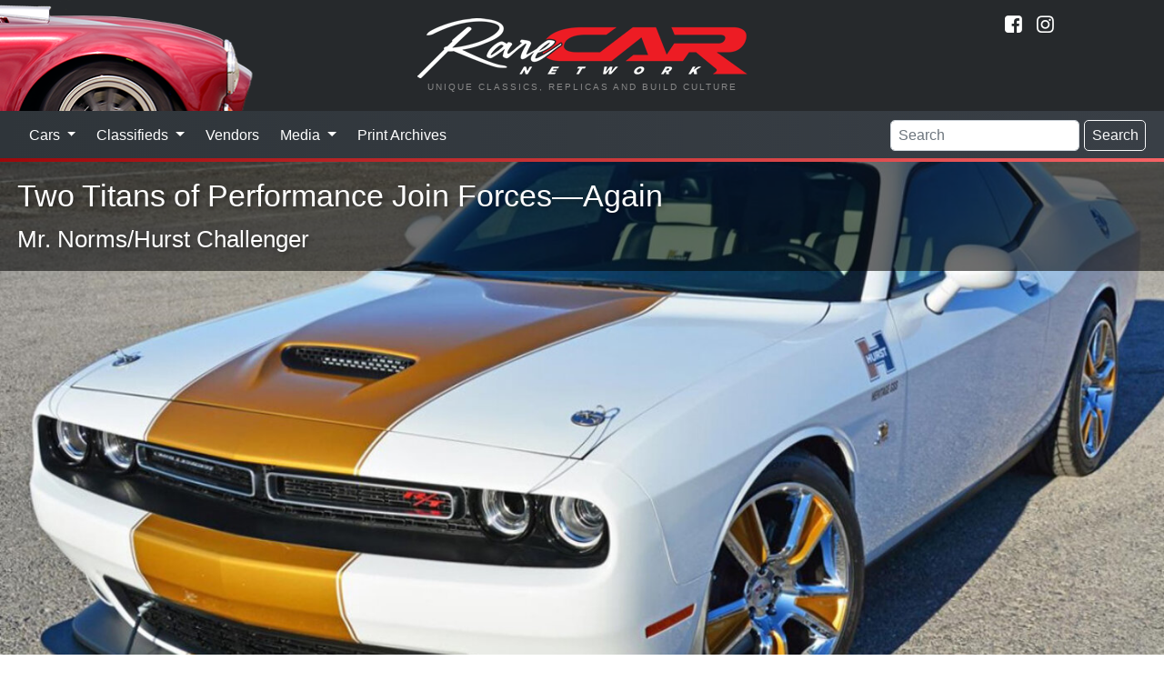

--- FILE ---
content_type: text/html; charset=utf-8
request_url: https://www.rcnmag.com/news/two-titans-of-performance-join-forces-again
body_size: 9693
content:
<!DOCTYPE html>
<html xmlns="http://www.w3.org/1999/xhtml" lang="en-US" class="no-js">
<head >
	<meta charset="utf-8">
	<meta http-equiv="X-UA-Compatible" content="IE=edge">
	<meta name="viewport" content="width=device-width, initial-scale=1.0">

		<title>Mr. Norms/Hurst Challenger  | Rare Car Network</title><meta
http-equiv="Content-Type" content="text/html; charset=utf-8" /><meta
name="referrer" content="always" /><meta
name="robots" content="all" /><meta
name="keywords" content="Hurst, Mr. Norm's" /><meta
name="description" content="When the new 2008 Challenger debuted, Mr. Norm and Hurst both created personalized versions of the modern-day incarnation of the much loved early 1970’s…" /><link
rel="canonical" href="https://www.rcnmag.com/news/two-titans-of-performance-join-forces-again" /><meta
name="geo.placename" content="ReinCarNation Magazine" /><meta
name="dcterms.Identifier" content="https://www.rcnmag.com/news/two-titans-of-performance-join-forces-again" /><meta
name="dcterms.Format" content="text/html" /><meta
name="dcterms.Relation" content="Rare Car Network" /><meta
name="dcterms.Language" content="en" /><meta
name="dcterms.Publisher" content="Rare Car Network" /><meta
name="dcterms.Type" content="text/html" /><meta
name="dcterms.Coverage" content="https://www.rcnmag.com/" /><meta
name="dcterms.Rights" content="Copyright &copy;2026 ReinCarNation Magazine." /><meta
name="dcterms.Title" content="Mr. Norms/Hurst Challenger " /><meta
name="dcterms.Subject" content="Hurst, Mr. Norm's" /><meta
name="dcterms.Contributor" content="Rare Car Network" /><meta
name="dcterms.Date" content="2026-01-14" /><meta
name="dcterms.Description" content="When the new 2008 Challenger debuted, Mr. Norm and Hurst both created personalized versions of the modern-day incarnation of the much loved early 1970’s…" /><meta
property="og:type" content="article" /><meta
property="og:locale" content="en_us" /><meta
property="og:url" content="https://www.rcnmag.com/news/two-titans-of-performance-join-forces-again" /><meta
property="og:title" content="Mr. Norms/Hurst Challenger  | Rare Car Network" /><meta
property="og:description" content="When the new 2008 Challenger debuted, Mr. Norm and Hurst both created personalized versions of the modern-day incarnation of the much loved early 1970’s…" /><meta
property="og:image" content="https://www.rcnmag.com/resources/images/Mr.-Norm-Hurst-GSS-Challenger-Collaboration-1.jpg" /><meta
property="og:image:type" content="image/jpeg" /><meta
property="og:image:width" content="1200" /><meta
property="og:image:height" content="790" /><meta
property="og:site_name" content="Rare Car Network" /><meta
property="og:see_also" content="https://www.facebook.com/ReinCarNationMag" /><meta
property="og:see_also" content="https://www.pinterest.com/rcnmag" /><meta
property="article:author" content="https://www.facebook.com/ReinCarNationMag" /><meta
property="article:publisher" content="https://www.facebook.com/ReinCarNationMag" /><meta
property="article:tag" content="Hurst" /><meta
property="article:tag" content="Mr. Norm's" /><meta
property="article:modified_time" content="2020-01-29T14:52:39+0000" /><meta
property="article:published_time" content="2016-08-15T14:24:00+0000" /> <script type="application/ld+json">{"@context":"http://schema.org","@type":"Corporation","name":"ReinCarNation Magazine","url":"https://www.rcnmag.com","sameAs":["https://www.facebook.com/ReinCarNationMag","https://www.pinterest.com/rcnmag"],"location":{"@type":"Place","name":"ReinCarNation Magazine","url":"https://www.rcnmag.com","sameAs":["https://www.facebook.com/ReinCarNationMag","https://www.pinterest.com/rcnmag"]}}</script> <script type="application/ld+json">{"@context":"http://schema.org","@type":"WebSite","name":"Rare Car Network","description":"The magazine for continuation, re-creation and replica automobile enthusiasts and builders.","url":"https://www.rcnmag.com","image":"https://www.rcnmag.com/resources/images/logos/ReinCARnation-Logo.png","sameAs":["https://www.facebook.com/ReinCarNationMag","https://www.pinterest.com/rcnmag"],"copyrightHolder":{"@type":"Corporation","name":"ReinCarNation Magazine","url":"https://www.rcnmag.com","sameAs":["https://www.facebook.com/ReinCarNationMag","https://www.pinterest.com/rcnmag"],"location":{"@type":"Place","name":"ReinCarNation Magazine","url":"https://www.rcnmag.com","sameAs":["https://www.facebook.com/ReinCarNationMag","https://www.pinterest.com/rcnmag"]}},"author":{"@type":"Corporation","name":"ReinCarNation Magazine","url":"https://www.rcnmag.com","sameAs":["https://www.facebook.com/ReinCarNationMag","https://www.pinterest.com/rcnmag"],"location":{"@type":"Place","name":"ReinCarNation Magazine","url":"https://www.rcnmag.com","sameAs":["https://www.facebook.com/ReinCarNationMag","https://www.pinterest.com/rcnmag"]}},"creator":{"@type":"Organization"}}</script> <script type="application/ld+json">{"@context":"http://schema.org","@type":"Place","name":"ReinCarNation Magazine","url":"https://www.rcnmag.com","sameAs":["https://www.facebook.com/ReinCarNationMag","https://www.pinterest.com/rcnmag"]}</script> <script type="application/ld+json">{"@context":"http://schema.org","@type":"WebPage","name":"Mr. Norms/Hurst Challenger ","description":"When the new 2008 Challenger debuted, Mr. Norm and Hurst both created personalized versions of the modern-day incarnation of the much loved early 1970’s…","image":{"@type":"ImageObject","url":"https://www.rcnmag.com/resources/images/Mr.-Norm-Hurst-GSS-Challenger-Collaboration-1.jpg","width":"1200","height":"790"},"url":"https://www.rcnmag.com/news/two-titans-of-performance-join-forces-again","mainEntityOfPage":"https://www.rcnmag.com/news/two-titans-of-performance-join-forces-again","inLanguage":"en_us","headline":"Mr. Norms/Hurst Challenger ","keywords":"Hurst, Mr. Norm's","dateCreated":"2016-08-15T14:24:36+0000","dateModified":"2020-01-29T14:52:39+0000","datePublished":"2016-08-15T14:24:00+0000","copyrightYear":"2016","author":{"@type":"Corporation","name":"ReinCarNation Magazine","url":"https://www.rcnmag.com","sameAs":["https://www.facebook.com/ReinCarNationMag","https://www.pinterest.com/rcnmag"],"location":{"@type":"Place","name":"ReinCarNation Magazine","url":"https://www.rcnmag.com","sameAs":["https://www.facebook.com/ReinCarNationMag","https://www.pinterest.com/rcnmag"]}},"copyrightHolder":{"@type":"Corporation","name":"ReinCarNation Magazine","url":"https://www.rcnmag.com","sameAs":["https://www.facebook.com/ReinCarNationMag","https://www.pinterest.com/rcnmag"],"location":{"@type":"Place","name":"ReinCarNation Magazine","url":"https://www.rcnmag.com","sameAs":["https://www.facebook.com/ReinCarNationMag","https://www.pinterest.com/rcnmag"]}},"publisher":{"@type":"Organization","name":"ReinCarNation Magazine","url":"https://www.rcnmag.com","sameAs":["https://www.facebook.com/ReinCarNationMag","https://www.pinterest.com/rcnmag"],"location":{"@type":"Place","name":"ReinCarNation Magazine","url":"https://www.rcnmag.com","sameAs":["https://www.facebook.com/ReinCarNationMag","https://www.pinterest.com/rcnmag"]}},"breadcrumb":{"@type":"BreadcrumbList","itemListElement":[{"@type":"ListItem","position":"1","item":{"@id":"https://www.rcnmag.com","name":"Home"}},{"@type":"ListItem","position":"2","item":{"@id":"https://www.rcnmag.com/news/two-titans-of-performance-join-forces-again","name":"Two Titans of Performance Join Forces—Again"}}]}}</script> <script type="application/ld+json">{"@context":"http://schema.org","@type":"BreadcrumbList","itemListElement":[{"@type":"ListItem","position":"1","item":{"@id":"https://www.rcnmag.com","name":"Home"}},{"@type":"ListItem","position":"2","item":{"@id":"https://www.rcnmag.com/news/two-titans-of-performance-join-forces-again","name":"Two Titans of Performance Join Forces—Again"}}]}</script>	<meta name="p:domain_verify" content="ac3a2f5a835ffdbf56fdcc2d9d23033f">
	
		
	<link rel="home" href="https://www.rcnmag.com/">

					
		<link rel="stylesheet" href="https://www.rcnmag.com/cpresources/minimee/da94570f82ac55eff7bb146215102c69f2c2d0e1.css?d=1755880618">
	
		
	<link rel="apple-touch-icon" sizes="180x180" href="/apple-touch-icon.png">
	<link rel="icon" type="image/png" sizes="32x32" href="/favicon-32x32.png">
	<link rel="icon" type="image/png" sizes="16x16" href="/favicon-16x16.png">
	<link rel="manifest" href="/site.webmanifest">
	<link rel="mask-icon" href="/safari-pinned-tab.svg" color="#26292c">
	<meta name="msapplication-TileColor" content="#26292c">
	<meta name="theme-color" content="#26292c">
	
			<script data-ad-client="ca-pub-1738288092851808" async src="https://pagead2.googlesyndication.com/pagead/js/adsbygoogle.js"></script>
		
	<script src="https://www.google.com/recaptcha/api.js"></script>
	<script type="text/javascript">
		var recaptchaKey = '6Le1ZUQUAAAAAEtMqzetAujdaLIWY7Yu3sS-ttQu';
	</script>
</head>

<body>
		
		
	    <div class="modal-container"></div>

<header class="header">
	<div id="siteTitle" class='site_title'>
		<h1>Rare Car Network</h1>
		<a href="/">
			<img src="/css/img/rarecarnetwork-logo.png" alt="Rare Car Network">
			<div class="description">Unique Classics, Replicas and Build Culture</div>
		</a>
		
	</div>
	
	<div class="header-art"></div>
	
	<div class="subscribe">
		
		<div class="subscribe-link">
			
			<div class="social">
				<a href="https://www.facebook.com/RareCarNetwork" title="Visit us on Facebook!">
					<i class="icon icon-facebook-squared"></i>
				</a>
				
				<a href="https://www.instagram.com/rcnmag" title="Visit us on Instagram!">
					<i class="icon icon-instagram"></i>
				</a>
			</div>
		</div>
	</div>
</header>
	
<nav class="navbar navbar-expand-lg navbar-dark bg-dark">
	<button class="navbar-toggler" type="button" data-toggle="collapse" data-target="#navbarSupportedContent" aria-controls="navbarSupportedContent" aria-expanded="false" aria-label="Toggle navigation">
		<span class="button-label">
			Menu
		</span>
		<span class="navbar-toggler-icon"></span>
	</button>

	<div class="collapse navbar-collapse" id="navbarSupportedContent">
		<ul class="navbar-nav mr-auto">
			<li class="nav-item dropdown">
				<a class="nav-link dropdown-toggle" href="#" id="navbarDropdownCars" role="button" data-toggle="dropdown" aria-haspopup="true" aria-expanded="false">
					Cars
				</a>
				
				<div class="dropdown-menu" aria-labelledby="navbarDropdownCars">
					<a class="dropdown-item" href="/garage">Garage</a>
					<a class="dropdown-item" href="/tech">Tech</a>
					<a class="dropdown-item" href="/news">News</a>
					<a class="dropdown-item" href="/fresh-finds">Fresh Finds</a>
					<a class="dropdown-item" href="/blogs">Blogs</a>
					<div class="dropdown-divider"></div>
					<a class="dropdown-item bg-danger text-white" href="/featured-automobile-form">Submit Your Ride</a>
				</div>
			</li>
			
			<li class="nav-item dropdown">
				<a class="nav-link dropdown-toggle" href="/classifieds" id="navbarDropdownClassifieds" role="button" data-toggle="dropdown" aria-haspopup="true" aria-expanded="false">
					Classifieds
				</a>
				
				<div class="dropdown-menu" aria-labelledby="navbarDropdownClassifieds">
					<a class="dropdown-item" href="/classifieds">Classified Ads</a>
					<div class="dropdown-divider"></div>
					<a class="dropdown-item bg-danger text-white" href="/classifieds/place-ad?ref=sitenav">Submit Classified</a>
				</div>
			</li>
			
			<li class="nav-item">
				<a class="nav-link" href="/vendors">Vendors</a>
			</li>
			
			<li class="nav-item dropdown">
				<a class="nav-link dropdown-toggle" href="/classifieds" id="navbarDropdownMedia" role="button" data-toggle="dropdown" aria-haspopup="true" aria-expanded="false">
					Media
				</a>
				
				<div class="dropdown-menu" aria-labelledby="navbarDropdownMedia">
					<a class="dropdown-item" href="/podcasts">Podcasts</a>
					<a class="dropdown-item" href="/videos">Videos</a>
					<a class="dropdown-item" href="/contests/photos/vote">Photo Contest</a>
					<a class="dropdown-item" href="/contests/drivers-choice">Driver's Choice Awards</a>
				</div>
			</li>
			
			<li class="nav-item">
				<a class="nav-link" href="/ezines">Print Archives</a>
			</li>
		</ul>
		
		<form class="form-inline my-2 my-lg-0" action="/search/result">
			<input class="form-control mr-sm-2" name="q" type="search" placeholder="Search" aria-label="Search">
			<button class="btn btn-outline-light my-2 my-sm-0" type="submit">Search</button>
		</form>
	</div>
</nav>            	    <main>
            <article>
                	<header class="entry-header">
	<span itemprop="image" itemscope itemtype="http://schema.org/ImageObject">
		
		

	

	
	

			<meta itemprop="url" content="https://www.rcnmag.com/resources/images/Mr.-Norm-Hurst-GSS-Challenger-Collaboration-1.jpg"/>
		<meta itemprop="height" content="790"/><meta itemprop="width" content="1200"/>
		
						
		
			
				<div class="img-header-block">
					<img src="/resources/images/imager/resources/images/5228/Mr.-Norm-Hurst-GSS-Challenger-Collaboration-1_e4bbe50e47a1a7b5de93f94f7d58d876.jpg"  class="img-parallax"  data-speed="1"  alt ="						Mr  Norm Hurst Gss Challenger Collaboration 1
			"/>
		

		
			
		<div class="entry_title title_top_left">
							<span class="visual_title">Two Titans of Performance Join Forces—Again</span>
				<h1 >Mr. Norms/Hurst Challenger </h1>
					</div>

		</div>	</span> 	
	</header>
	<div id="vendor-scroll" class="vendor-full ">
		<div class="vendor-row text-center">
	<div class="zone" data-zone="banner"></div>
</div>
	</div>
                            <section class="content">
                
		<aside class="entry-meta">
			
				
							<div class="posted">
					Posted <span itemprop="datePublished">August 15, 2016</span>
				</div>
									<meta itemprop="author" content="COLE Publishing Editorial Staff"/>
		</aside>
		<section>
				
			<span itemprop="articleBody">
										
				<div class="entry-text">
					<p>Hurst—an iconic name known for the finest shifters in the world, and some of the most sophisticated and seductively attractive muscle cars ever built. Back in the day, Hurst enjoyed great success building limited-edition vehicles such as Hurst Olds 442, the Chrysler 300 Hurst and the lightning fast Hurst S/C Rambler Scrambler, just to name a few. But any retrospective must include one of the most feared street-and-strip machine ever built: the asphalt shredding Dodge A-Body terror, the 1968 Mr. Norm’s GSS 440 M-Code Dart.</p>

<p>In the fall of ‘67, hot off of his success creating the 383 GSS Dart the previous year, Mr. Norm, the “Hi Performance King” from Grand Spaulding Dodge in Chicago, decided to ratchet up the little fire breather by installing the 375hp 440 Magnum from the Charger R/T. Fitting the 440 big block into the A-Body was so easy that Mr. Norm instantly knew that he had another home run on his hands. The challenge was to get them built in quantity. 

  </p>









<p>The question of who to choose to build the GSS 440 Dart was easy. Mr. Norm had been working with Hurst since 1965, successfully selling the entire product line though the performance center at Grand Spaulding, and often installing them on customer cars in the service department. Norm called Dodge division VP Bob McCurry and suggested that Hurst perform the conversions. A phone call to George Hurst, and the rest, as they say, was history. In short, Chrysler shipped new 383 GTS Darts to Hurst where they were converted into 440 GSS Darts, and then sent to Mr. Norm at Grand Spaulding Dodge. The 440 GSS Darts were an overwhelming success, and today, they are among the most collectible muscle cars ever built. </p>
				</div>
				
				<!-- </div> -->
								<span itemprop="image" itemscope itemtype="http://schema.org/ImageObject">
				
									<meta itemprop="url" content="https://www.rcnmag.com/resources/images/_gallerysize/Mr.-Norm-Hurst-GSS-Challenger-Collaboration-6.jpg"/>
					<meta itemprop="height" content="800"/><meta itemprop="width" content="1200"/>
									<meta itemprop="url" content="https://www.rcnmag.com/resources/images/_gallerysize/Mr.-Norm-Hurst-GSS-Challenger-Collaboration-4.jpg"/>
					<meta itemprop="height" content="832"/><meta itemprop="width" content="1200"/>
									<meta itemprop="url" content="https://www.rcnmag.com/resources/images/_gallerysize/Mr.-Norm-Hurst-GSS-Challenger-Collaboration-2.jpg"/>
					<meta itemprop="height" content="1087"/><meta itemprop="width" content="1200"/>
				
				<div class="bxslider gallery" id="lightgallery">
																							
							<a class="bxslider-url" href="https://www.rcnmag.com/resources/images/_galleryFullSize/Mr.-Norm-Hurst-GSS-Challenger-Collaboration-6.jpg">
																	<img itemprop="image" class="img-fluid" src="https://www.rcnmag.com/resources/images/_gallerysize/Mr.-Norm-Hurst-GSS-Challenger-Collaboration-6.jpg"  alt="						Mr  Norm Hurst Gss Challenger Collaboration 6
			" >
							</a>
																							
							<a class="bxslider-url" href="https://www.rcnmag.com/resources/images/_galleryFullSize/Mr.-Norm-Hurst-GSS-Challenger-Collaboration-4.jpg">
																	<img itemprop="image" class="img-fluid" src="https://www.rcnmag.com/resources/images/_gallerysize/Mr.-Norm-Hurst-GSS-Challenger-Collaboration-4.jpg"  alt="						Mr  Norm Hurst Gss Challenger Collaboration 4
			" >
							</a>
																							
							<a class="bxslider-url" href="https://www.rcnmag.com/resources/images/_galleryFullSize/Mr.-Norm-Hurst-GSS-Challenger-Collaboration-2.jpg">
																	<img itemprop="image" class="img-fluid" src="https://www.rcnmag.com/resources/images/_gallerysize/Mr.-Norm-Hurst-GSS-Challenger-Collaboration-2.jpg"  alt="						Mr  Norm Hurst Gss Challenger Collaboration 2
			" >
							</a>
									</div>
									</span>	
														<div class="row add-row">
							<div class="zone">
								<div class="banner-middle" data-set="banner-2"></div>
							</div>
						</div>
				
				<!-- </div> -->
					
				<div class="entry-text">
					<p>Fast forward 40 years. When the new 2008 Challenger debuted, Mr. Norm and Hurst both created personalized versions of the modern-day incarnation of the much loved early 1970’s E-Body. Much like the cars they offered in the late Sixties, many of the new Mr. Norm’s GSS Challengers were powered by fire-breathing Hemi engines.</p>

<p>At the end of 2010, Hurst ended the vehicle program, but the spark for exciting vehicles with the unique Hurst theme was far from extinguished. Earlier this year, at SEMA’s MPMC Trade Conference, fate intervened. Larry Weiner from Mr. Norm’s met with longtime friend Nate Shelton of Hurst. At the meeting Nate showed Larry samples of a comprehensive array of new Hurst products that were nearly ready to be released. Just like in the mid-sixties when George Hurst expanded the Hurst product line beyond manual and automatic shifters into custom wheels, disc brakes, line locks and air shocks, Hurst was about to expand the product mix once again.

  </p>









<p>Obviously, a new Challenger could be the perfect showcase for all of these new Hurst products. From a visual perspective, the Hurst Heritage GSS Challenger lives up to its pedigree in every way. In a salute to George Hurst, the colors chosen for the first new Challenger were his favorites; Bright White with contrasting Hurst Gold stripes. But while the colors are traditional, the Hurst Heritage GSS is thoroughly modern. The foundation is a new 2015 Challenger R/T Scat Pack equipped with a 392 Hemi and a six-speed manual transmission.

  </p>









<p>Form and function intersect with the addition of a racing inspired Mr. Norm’s Speedway Splitter with adjustable Heim joints that mirrors the shape of the Speedway Rear Spoiler. The design of both incorporates Hellcat-like raised ends that accent recessed center sections. Additional exterior enhancements include an SRT-8 hood that’s retained with functional hood pins and lanyards that are identical to those used on the vehicle that was the spiritual inspiration for the new 2015 Challenger, the original ‘71 Hemi Challenger.</p>
				</div>
				
				<!-- </div> -->
								<span itemprop="image" itemscope itemtype="http://schema.org/ImageObject">
				
									<meta itemprop="url" content="https://www.rcnmag.com/resources/images/_gallerysize/Mr.-Norm-Hurst-GSS-Challenger-Collaboration-9.jpg"/>
					<meta itemprop="height" content="798"/><meta itemprop="width" content="1200"/>
									<meta itemprop="url" content="https://www.rcnmag.com/resources/images/_gallerysize/Mr.-Norm-Hurst-GSS-Challenger-Collaboration-7.jpg"/>
					<meta itemprop="height" content="900"/><meta itemprop="width" content="1200"/>
									<meta itemprop="url" content="https://www.rcnmag.com/resources/images/_gallerysize/Mr.-Norm-Hurst-GSS-Challenger-Collaboration-3.jpg"/>
					<meta itemprop="height" content="900"/><meta itemprop="width" content="1200"/>
				
				<div class="bxslider gallery" id="lightgallery">
																							
							<a class="bxslider-url" href="https://www.rcnmag.com/resources/images/_galleryFullSize/Mr.-Norm-Hurst-GSS-Challenger-Collaboration-9.jpg">
																	<img itemprop="image" class="img-fluid" src="https://www.rcnmag.com/resources/images/_gallerysize/Mr.-Norm-Hurst-GSS-Challenger-Collaboration-9.jpg"  alt="						Mr  Norm Hurst Gss Challenger Collaboration 9
			" >
							</a>
																							
							<a class="bxslider-url" href="https://www.rcnmag.com/resources/images/_galleryFullSize/Mr.-Norm-Hurst-GSS-Challenger-Collaboration-7.jpg">
																	<img itemprop="image" class="img-fluid" src="https://www.rcnmag.com/resources/images/_gallerysize/Mr.-Norm-Hurst-GSS-Challenger-Collaboration-7.jpg"  alt="						Mr  Norm Hurst Gss Challenger Collaboration 7
			" >
							</a>
																							
							<a class="bxslider-url" href="https://www.rcnmag.com/resources/images/_galleryFullSize/Mr.-Norm-Hurst-GSS-Challenger-Collaboration-3.jpg">
																	<img itemprop="image" class="img-fluid" src="https://www.rcnmag.com/resources/images/_gallerysize/Mr.-Norm-Hurst-GSS-Challenger-Collaboration-3.jpg"  alt="						Mr  Norm Hurst Gss Challenger Collaboration 3
			" >
							</a>
									</div>
									</span>	
								
				<!-- </div> -->
					
				<div class="entry-text">
					<p>The already robust chassis of the Challenger is further improved with Hurst lowering springs, coupled with the increased grip offered by a set of BF Goodrich G-Force Sport Comp 2 directional Z-Rated tires. And what could be a more appropriate complement to the rolling stock than a set of Hurst Stunner Wheels. But, rather than an off the shelf set, the Stunners on the Hurst Heritage GSS Challenger have been triple chrome plated, and the unique diamond shaped insets in the spokes have been trimmed in Hurst Gold. One of the few options on the Hurst Heritage GSS, these wheels really add visual impact to the Challenger, setting it off in fine style.</p>

<p>At the front, the open left inner headlight signals the addition of a Hellcat intake tube that feeds the matching air box for increased cool air delivery to the potent Hemi engine. Exterior accents include the legendary Hurst emblem on the front fenders, with Hurst Heritage GSS lettering just beneath it. Out back, a set of polished stainless steel exhaust tips with the Hurst logo provide an undeniable hint that this is no ordinary Challenger. In another salute to those that came before, a Hurst Equipped badge is proudly mounted on the rear spoiler, and serves as a subtle warning to would be posers that they might want to reconsider challenging the Hurst Heritage GSS to a duel.

  </p>









<p>Inside, the Hurst Heritage GSS features a full custom leather interior that is a big step above any Challenger interior that we’ve ever seen. For starters, the highly bolstered Recaro style front buckets and rear seat are swathed in soft, supple Katzkin Tuscany leather. The top surfaces of the seats are covered in pearl leather, accented with contrasting gold top stitching, perforated inserts and set off with black carbon wings. Completing the “cut above” interior, the iconic Hurst logo has been neatly embroidered into each of the seat backs.</p>
				</div>
				
				<!-- </div> -->
								<span itemprop="image" itemscope itemtype="http://schema.org/ImageObject">
				
									<meta itemprop="url" content="https://www.rcnmag.com/resources/images/_gallerysize/Mr.-Norm-Hurst-GSS-Challenger-Collaboration-8.jpg"/>
					<meta itemprop="height" content="800"/><meta itemprop="width" content="1200"/>
									<meta itemprop="url" content="https://www.rcnmag.com/resources/images/_gallerysize/Mr.-Norm-Hurst-GSS-Challenger-Collaboration-5.jpg"/>
					<meta itemprop="height" content="1200"/><meta itemprop="width" content="698"/>
				
				<div class="bxslider gallery" id="lightgallery">
																							
							<a class="bxslider-url" href="https://www.rcnmag.com/resources/images/_galleryFullSize/Mr.-Norm-Hurst-GSS-Challenger-Collaboration-8.jpg">
																	<img itemprop="image" class="img-fluid" src="https://www.rcnmag.com/resources/images/_gallerysize/Mr.-Norm-Hurst-GSS-Challenger-Collaboration-8.jpg"  alt="						Mr  Norm Hurst Gss Challenger Collaboration 8
			" >
							</a>
																							
							<a class="bxslider-url" href="https://www.rcnmag.com/resources/images/_galleryFullSize/Mr.-Norm-Hurst-GSS-Challenger-Collaboration-5.jpg">
																	<img itemprop="image" class="img-fluid" src="https://www.rcnmag.com/resources/images/_gallerysize/Mr.-Norm-Hurst-GSS-Challenger-Collaboration-5.jpg"  alt="						Mr  Norm Hurst Gss Challenger Collaboration 5
			" >
							</a>
									</div>
									</span>	
								
				<!-- </div> -->
					
				<div class="entry-text">
					<p>No Hurst vehicle with a manual transmission would be complete without a Hurst Shifter, and the Heritage GSS Challenger is no exception. To insure quick, precise shifts, the six-speed Tremec transmission benefits from the installation of a Hurst Billet Plus Shifter. And in a nod to its storied past, the Heritage GSS is equipped with an original-style, Hurst logo flat chrome shift arm topped with a white cue ball knob with the shift pattern engraved on the top. Other interior details include Hurst logo carpet mats, a Hurst Heritage GSS Unique Serial Number Dash Plaque, a Mr. Norm’s Start/Stop button overlay and a chrome GSS emblem on the center of the dash.</p>

<p>The Heritage GSS Challenger is an exceptional modern muscle car that showcases the best of Hurst and Mr. Norm’s parts and accessories. The result is a thoroughly modern muscle car that incorporates the combined virtues of two iconic brands that have been closely aligned with Ma Mopar for over half a century. The Hurst Heritage GSS Challenger, like the Hurst and Mr. Norm’s cars that came before it, offers the best of both worlds: exciting performance, matched with refined presence. </p>
				</div>
				
				<!-- </div> -->
				</span>
					</section>
		
		

				<div class="row">
			<div class="zone add-row">
				<div class="banner-bottom" data-set="banner-3"></div>
			</div>
		</div>
		<section>
			
<div class="comments">
  <h4 class="title">Comments for: Two Titans of Performance Join Forces—Again</h4>
  
  <div id="disqus_thread"></div>
  <script type="text/javascript">
      /* * * CONFIGURATION VARIABLES: EDIT BEFORE PASTING INTO YOUR WEBPAGE * * */
      var disqus_shortname = 'reincarnation-1'; // required: replace example with your forum shortname
      var disqus_identifier = 'Articles-5237';

      /* * * DON'T EDIT BELOW THIS LINE * * */
      (function() {
          var dsq = document.createElement('script'); dsq.type = 'text/javascript'; dsq.async = true;
          dsq.src = 'https://' + disqus_shortname + '.disqus.com/embed.js';

          (document.getElementsByTagName('head')[0] || document.getElementsByTagName('body')[0]).appendChild(dsq);
      })();
  </script>

  <noscript>Please enable JavaScript to view the <a href="https://disqus.com/?ref_noscript">comments powered by Disqus.</a></noscript>
  <a href="http://disqus.com" class="dsq-brlink">comments powered by <span class="logo-disqus">Disqus</span></a>
</div>
    
    
			<h4>Related Stories You Might Like</h4>
		<div id="entries" class="row">
			<div class="col-6 col-md-3 ">
				<div class="zone" data-zone="boombox"></div>
			</div>

											<div class="col-6 col-md-3 mb-5">
	<div class="position-relative d-block block-content">
		<a href="https://www.rcnmag.com/garage/dynamic-duo">
							<img class="img-fluid w-100" src="https://www.rcnmag.com/resources/images/_entryThumbs/SuperCat-GSS-Challenger-Hurst-Heritage-GSS-Ram-1.jpg" alt="Super Cat Gss Challenger Hurst Heritage Gss Ram 1">
						
			<div class="content-preview-heading">
				<h3>Dynamic Duo
					<span class="link-arrows">&raquo;</span>
				</h3>
			</div>
		</a>
	</div>
</div>											<div class="col-6 col-md-3 mb-5">
	<div class="position-relative d-block block-content">
		<a href="https://www.rcnmag.com/news/are-you-reeaaaady-to-rumble">
							<img class="img-fluid w-100" src="https://www.rcnmag.com/resources/images/_entryThumbs/Dodge-GSS-Rumbler-1.jpg" alt="Dodge Gss Rumbler 1">
						
			<div class="content-preview-heading">
				<h3>Are You Reeaaaady to Rumble?
					<span class="link-arrows">&raquo;</span>
				</h3>
			</div>
		</a>
	</div>
</div>											<div class="col-6 col-md-3 mb-5">
	<div class="position-relative d-block block-content">
		<a href="https://www.rcnmag.com/tech/diy-kit-versus-turnkey-king-cuda">
							<img class="img-fluid w-100" src="https://www.rcnmag.com/resources/images/_entryThumbs/GSS-King-Cuda-Build-1.jpg" alt="Gss King Cuda Build 1">
						
			<div class="content-preview-heading">
				<h3>DIY Kit Versus Turnkey King Cuda
					<span class="link-arrows">&raquo;</span>
				</h3>
			</div>
		</a>
	</div>
</div>			
											<div class="col-6 col-md-3 mb-5">
	<div class="position-relative d-block block-content">
		<a href="https://www.rcnmag.com/garage/royal-treatment">
							<img class="img-fluid w-100" src="https://www.rcnmag.com/resources/images/_entryThumbs/Mr.-Norm’s-GSS-King-Cuda-1.jpg" alt="Mr  Norm’S Gss King Cuda 1">
						
			<div class="content-preview-heading">
				<h3>ROYAL TREATMENT
					<span class="link-arrows">&raquo;</span>
				</h3>
			</div>
		</a>
	</div>
</div>											<div class="col-6 col-md-3 mb-5">
	<div class="position-relative d-block block-content">
		<a href="https://www.rcnmag.com/garage/monster-mopar">
							<img class="img-fluid w-100" src="https://www.rcnmag.com/resources/images/_entryThumbs/Mr.-Norm-GSS-R-Hemi-Challenger-1.jpg" alt="Mr  Norm Gss R Hemi Challenger 1">
						
			<div class="content-preview-heading">
				<h3>MONSTER MOPAR
					<span class="link-arrows">&raquo;</span>
				</h3>
			</div>
		</a>
	</div>
</div>											<div class="col-6 col-md-3 mb-5">
	<div class="position-relative d-block block-content">
		<a href="https://www.rcnmag.com/garage/skinning-the-hellcat">
							<img class="img-fluid w-100" src="https://www.rcnmag.com/resources/images/_entryThumbs/Mr.-Norm-GSS-Hall-of-Fame-Edition-Challenger-1.jpg" alt="Mr  Norm Gss Hall Of Fame Edition Challenger 1">
						
			<div class="content-preview-heading">
				<h3>SKINNING THE HELLCAT
					<span class="link-arrows">&raquo;</span>
				</h3>
			</div>
		</a>
	</div>
</div>			
			<div class="col-6 col-md-3">
				<div class="boombox-2" data-set="boombox-2"></div>
			</div>
		</div>
	
	<div class="w-100">
	<h4>Popular Articles</h4>
	
	<div class="row">
							
		<div class="col-12 col-md-3 mb-4">
			<div class="card">
				<div class="card-body">
					<a href="https://www.rcnmag.com/blog/whats-so-special-about-the-side-oiler" class="d-block">
																																
												
						<img class="rounded float-left mr-3" src="/resources/images/imager/www_rcnmag_com/resources/images/1518137807f95b84b8aa55dfullsizeoutput_156e6_66ed4753ced30e74fec0dd195aeb5c0b.jpeg" alt="1518137807F95B84B8Aa55Dfullsizeoutput 156E6">
						
						<div class="card-title">
							What’s So Special About the Side-Oiler?
						</div>
						
						<div class="small">
							(5735
							views)
						</div>
					</a>
				</div>
			</div>
		</div>
		
							
		<div class="col-12 col-md-3 mb-4">
			<div class="card">
				<div class="card-body">
					<a href="https://www.rcnmag.com/blog/long-term-review-harbor-freight-ultrasonic-cleaner" class="d-block">
																																
												
						<img class="rounded float-left mr-3" src="/resources/images/imager/www_rcnmag_com/resources/images/Ultrasonic_Cleaners15_66ed4753ced30e74fec0dd195aeb5c0b.jpeg" alt="Ultrasonic Cleaners15">
						
						<div class="card-title">
							Long-Term Review: Harbor Freight Ultrasonic Cleaner
						</div>
						
						<div class="small">
							(2841
							views)
						</div>
					</a>
				</div>
			</div>
		</div>
		
							
		<div class="col-12 col-md-3 mb-4">
			<div class="card">
				<div class="card-body">
					<a href="https://www.rcnmag.com/tech/should-i-weld-my-differential" class="d-block">
																																
												
						<img class="rounded float-left mr-3" src="/resources/images/imager/www_rcnmag_com/resources/images/Welded_Differential_66ed4753ced30e74fec0dd195aeb5c0b.jpg" alt="Welded Differential">
						
						<div class="card-title">
							Should I Weld My Differential?
						</div>
						
						<div class="small">
							(2328
							views)
						</div>
					</a>
				</div>
			</div>
		</div>
		
							
		<div class="col-12 col-md-3 mb-4">
			<div class="card">
				<div class="card-body">
					<a href="https://www.rcnmag.com/news/superlite-cars-aero" class="d-block">
																																
												
						<img class="rounded float-left mr-3" src="/resources/images/imager/www_rcnmag_com/resources/images/Superlite-Aero_66ed4753ced30e74fec0dd195aeb5c0b.jpg" alt="Superlite Aero">
						
						<div class="card-title">
							Superlite Aero
						</div>
						
						<div class="small">
							(842
							views)
						</div>
					</a>
				</div>
			</div>
		</div>
		
		</div>
</div>	<div class="width-100">
		<h4>Filed Under</h4>
								<a class="topic-link" href="/topics/hurst" data-count="0">Hurst</a>
								<a class="topic-link" href="/topics/mr-norms" data-count="0">Mr. Norm&#039;s</a>
			</div>		</section>
</div>
                </section>
            </article>
        <aside>
                <aside>
    </main>

	
	
  		<footer id="footer">
	<div class="row footer-row">
		<div class="block">
			<span class="title">Cars</span>
			<a href="https://www.rcnmag.com/garage">Garage</a>
			<a href="https://www.rcnmag.com/tech">D.I.Y.</a>
			<a href="https://www.rcnmag.com/news">News</a>
			<a href="https://www.rcnmag.com/fresh-finds">Fresh Finds</a>
			<a href="https://www.rcnmag.com/blogs">Blogs</a>
		</div>
		<div class="block">
			<span class="title">Magazine</span>
			<a href="https://www.rcnmag.com/vendors">Vendors</a>
			<a href="https://www.rcnmag.com/ezines">eZINE</a>
		</div>
		<div class="block">
			<span class="title">Multimedia</span>
			<a href="https://www.rcnmag.com/podcasts">Podcasts</a>
			<a href="https://www.rcnmag.com/videos">Videos</a>
		</div>
		
		<div class="block">
			<span class="footer-title">Connect</span>
			<div class="social footer-social">
				<a href="https://www.facebook.com/RareCarNetwork"><i class="icon icon-facebook-squared"></i></a>
				<a href="https://www.instagram.com/rcnmag"><i class="icon icon-instagram"></i></a>
			</div>
			
		</div>
	</div>
	
	<div class="copyright">
		Copyright 2026 Rare Car Network. All rights reserved</a> | <a href="/privacy">Privacy Policy</a>
	</div>
</footer>

<script>
var csrfTokenName = "CRAFT_CSRF_TOKEN";
var csrfTokenValue = "4rlDozEOW8wOj~H5uIUJCAUCaPolXFwbIcqB4_Hd";
</script>

<script>(function(e,t,n){var r=e.querySelectorAll("html")[0];r.className=r.className.replace(/(^|\s)no-js(\s|$)/,"$1js$2")})(document,window,0);</script>
<!-- Google tag (gtag.js) -->
<script async src="https://www.googletagmanager.com/gtag/js?id=G-GYRPXK3R4S"></script>
<script>
  window.dataLayer = window.dataLayer || [];
  function gtag(){dataLayer.push(arguments);}
  gtag('js', new Date());

  gtag('config', 'G-GYRPXK3R4S');
</script>

<script src="https://ajax.googleapis.com/ajax/libs/jquery/2.2.4/jquery.min.js"></script>
<script src="/resources/js/dist/main.min.js"></script>

			<script src="/resources/js/jquery.fitvids.js"></script>
	<script>
		$(document).ready(function(){ 
		// Target your .container, .wrapper, .post, etc.
			$(".entry_video").fitVids();
		});
		</script>

	
  <link rel="resource" type="application/l10n" href="/resources/pdfviewer/locale/locale.properties">
  <script src="https://www.rcnmag.com/cpresources/minimee/0757e641b872a4eed1be9e81d97ab6d9cd04dc8b.js?d=1755880659"></script>

  <script type="text/javascript">
  	$('#lightgallery').lightGallery({
	    thumbnail:false,
	    download:false,
	}); 
	
	$('.parallax-window').parallax({
		speed: 1.5,
	  });

	$('.img-parallax').each(function(){
  var img = $(this);
  var imgParent = $(this).parent();
  function parallaxImg () {
    var speed = img.data('speed');
    var imgY = imgParent.offset().top;
    var winY = $(this).scrollTop();
    var winH = $(this).height();
    var parentH = imgParent.innerHeight();


    // The next pixel to show on screen      
    var winBottom = winY + winH;

    // If block is shown on screen
    if (winBottom > imgY && winY < imgY + parentH) {
      // Number of pixels shown after block appear
      var imgBottom = ((winBottom - imgY) * speed);
      // Max number of pixels until block disappear
      var imgTop = winH + parentH;
      // Porcentage between start showing until disappearing
      var imgPercent = ((imgBottom / imgTop) * 100) + (50 - (speed * 50));
    }
    img.css({
      top: imgPercent + '%',
      transform: 'translate(-50%, -' + imgPercent + '%)'
    });
  }
  $(document).on({
    scroll: function () {
      parallaxImg();
    }, ready: function () {
      parallaxImg();
    }
  });
});

  </script>

</body>
</html>

--- FILE ---
content_type: text/html; charset=utf-8
request_url: https://www.google.com/recaptcha/api2/anchor?ar=1&k=6Le1ZUQUAAAAAEtMqzetAujdaLIWY7Yu3sS-ttQu&co=aHR0cHM6Ly93d3cucmNubWFnLmNvbTo0NDM.&hl=en&v=9TiwnJFHeuIw_s0wSd3fiKfN&size=normal&anchor-ms=20000&execute-ms=30000&cb=2s3yvi3ot2tf
body_size: 48951
content:
<!DOCTYPE HTML><html dir="ltr" lang="en"><head><meta http-equiv="Content-Type" content="text/html; charset=UTF-8">
<meta http-equiv="X-UA-Compatible" content="IE=edge">
<title>reCAPTCHA</title>
<style type="text/css">
/* cyrillic-ext */
@font-face {
  font-family: 'Roboto';
  font-style: normal;
  font-weight: 400;
  font-stretch: 100%;
  src: url(//fonts.gstatic.com/s/roboto/v48/KFO7CnqEu92Fr1ME7kSn66aGLdTylUAMa3GUBHMdazTgWw.woff2) format('woff2');
  unicode-range: U+0460-052F, U+1C80-1C8A, U+20B4, U+2DE0-2DFF, U+A640-A69F, U+FE2E-FE2F;
}
/* cyrillic */
@font-face {
  font-family: 'Roboto';
  font-style: normal;
  font-weight: 400;
  font-stretch: 100%;
  src: url(//fonts.gstatic.com/s/roboto/v48/KFO7CnqEu92Fr1ME7kSn66aGLdTylUAMa3iUBHMdazTgWw.woff2) format('woff2');
  unicode-range: U+0301, U+0400-045F, U+0490-0491, U+04B0-04B1, U+2116;
}
/* greek-ext */
@font-face {
  font-family: 'Roboto';
  font-style: normal;
  font-weight: 400;
  font-stretch: 100%;
  src: url(//fonts.gstatic.com/s/roboto/v48/KFO7CnqEu92Fr1ME7kSn66aGLdTylUAMa3CUBHMdazTgWw.woff2) format('woff2');
  unicode-range: U+1F00-1FFF;
}
/* greek */
@font-face {
  font-family: 'Roboto';
  font-style: normal;
  font-weight: 400;
  font-stretch: 100%;
  src: url(//fonts.gstatic.com/s/roboto/v48/KFO7CnqEu92Fr1ME7kSn66aGLdTylUAMa3-UBHMdazTgWw.woff2) format('woff2');
  unicode-range: U+0370-0377, U+037A-037F, U+0384-038A, U+038C, U+038E-03A1, U+03A3-03FF;
}
/* math */
@font-face {
  font-family: 'Roboto';
  font-style: normal;
  font-weight: 400;
  font-stretch: 100%;
  src: url(//fonts.gstatic.com/s/roboto/v48/KFO7CnqEu92Fr1ME7kSn66aGLdTylUAMawCUBHMdazTgWw.woff2) format('woff2');
  unicode-range: U+0302-0303, U+0305, U+0307-0308, U+0310, U+0312, U+0315, U+031A, U+0326-0327, U+032C, U+032F-0330, U+0332-0333, U+0338, U+033A, U+0346, U+034D, U+0391-03A1, U+03A3-03A9, U+03B1-03C9, U+03D1, U+03D5-03D6, U+03F0-03F1, U+03F4-03F5, U+2016-2017, U+2034-2038, U+203C, U+2040, U+2043, U+2047, U+2050, U+2057, U+205F, U+2070-2071, U+2074-208E, U+2090-209C, U+20D0-20DC, U+20E1, U+20E5-20EF, U+2100-2112, U+2114-2115, U+2117-2121, U+2123-214F, U+2190, U+2192, U+2194-21AE, U+21B0-21E5, U+21F1-21F2, U+21F4-2211, U+2213-2214, U+2216-22FF, U+2308-230B, U+2310, U+2319, U+231C-2321, U+2336-237A, U+237C, U+2395, U+239B-23B7, U+23D0, U+23DC-23E1, U+2474-2475, U+25AF, U+25B3, U+25B7, U+25BD, U+25C1, U+25CA, U+25CC, U+25FB, U+266D-266F, U+27C0-27FF, U+2900-2AFF, U+2B0E-2B11, U+2B30-2B4C, U+2BFE, U+3030, U+FF5B, U+FF5D, U+1D400-1D7FF, U+1EE00-1EEFF;
}
/* symbols */
@font-face {
  font-family: 'Roboto';
  font-style: normal;
  font-weight: 400;
  font-stretch: 100%;
  src: url(//fonts.gstatic.com/s/roboto/v48/KFO7CnqEu92Fr1ME7kSn66aGLdTylUAMaxKUBHMdazTgWw.woff2) format('woff2');
  unicode-range: U+0001-000C, U+000E-001F, U+007F-009F, U+20DD-20E0, U+20E2-20E4, U+2150-218F, U+2190, U+2192, U+2194-2199, U+21AF, U+21E6-21F0, U+21F3, U+2218-2219, U+2299, U+22C4-22C6, U+2300-243F, U+2440-244A, U+2460-24FF, U+25A0-27BF, U+2800-28FF, U+2921-2922, U+2981, U+29BF, U+29EB, U+2B00-2BFF, U+4DC0-4DFF, U+FFF9-FFFB, U+10140-1018E, U+10190-1019C, U+101A0, U+101D0-101FD, U+102E0-102FB, U+10E60-10E7E, U+1D2C0-1D2D3, U+1D2E0-1D37F, U+1F000-1F0FF, U+1F100-1F1AD, U+1F1E6-1F1FF, U+1F30D-1F30F, U+1F315, U+1F31C, U+1F31E, U+1F320-1F32C, U+1F336, U+1F378, U+1F37D, U+1F382, U+1F393-1F39F, U+1F3A7-1F3A8, U+1F3AC-1F3AF, U+1F3C2, U+1F3C4-1F3C6, U+1F3CA-1F3CE, U+1F3D4-1F3E0, U+1F3ED, U+1F3F1-1F3F3, U+1F3F5-1F3F7, U+1F408, U+1F415, U+1F41F, U+1F426, U+1F43F, U+1F441-1F442, U+1F444, U+1F446-1F449, U+1F44C-1F44E, U+1F453, U+1F46A, U+1F47D, U+1F4A3, U+1F4B0, U+1F4B3, U+1F4B9, U+1F4BB, U+1F4BF, U+1F4C8-1F4CB, U+1F4D6, U+1F4DA, U+1F4DF, U+1F4E3-1F4E6, U+1F4EA-1F4ED, U+1F4F7, U+1F4F9-1F4FB, U+1F4FD-1F4FE, U+1F503, U+1F507-1F50B, U+1F50D, U+1F512-1F513, U+1F53E-1F54A, U+1F54F-1F5FA, U+1F610, U+1F650-1F67F, U+1F687, U+1F68D, U+1F691, U+1F694, U+1F698, U+1F6AD, U+1F6B2, U+1F6B9-1F6BA, U+1F6BC, U+1F6C6-1F6CF, U+1F6D3-1F6D7, U+1F6E0-1F6EA, U+1F6F0-1F6F3, U+1F6F7-1F6FC, U+1F700-1F7FF, U+1F800-1F80B, U+1F810-1F847, U+1F850-1F859, U+1F860-1F887, U+1F890-1F8AD, U+1F8B0-1F8BB, U+1F8C0-1F8C1, U+1F900-1F90B, U+1F93B, U+1F946, U+1F984, U+1F996, U+1F9E9, U+1FA00-1FA6F, U+1FA70-1FA7C, U+1FA80-1FA89, U+1FA8F-1FAC6, U+1FACE-1FADC, U+1FADF-1FAE9, U+1FAF0-1FAF8, U+1FB00-1FBFF;
}
/* vietnamese */
@font-face {
  font-family: 'Roboto';
  font-style: normal;
  font-weight: 400;
  font-stretch: 100%;
  src: url(//fonts.gstatic.com/s/roboto/v48/KFO7CnqEu92Fr1ME7kSn66aGLdTylUAMa3OUBHMdazTgWw.woff2) format('woff2');
  unicode-range: U+0102-0103, U+0110-0111, U+0128-0129, U+0168-0169, U+01A0-01A1, U+01AF-01B0, U+0300-0301, U+0303-0304, U+0308-0309, U+0323, U+0329, U+1EA0-1EF9, U+20AB;
}
/* latin-ext */
@font-face {
  font-family: 'Roboto';
  font-style: normal;
  font-weight: 400;
  font-stretch: 100%;
  src: url(//fonts.gstatic.com/s/roboto/v48/KFO7CnqEu92Fr1ME7kSn66aGLdTylUAMa3KUBHMdazTgWw.woff2) format('woff2');
  unicode-range: U+0100-02BA, U+02BD-02C5, U+02C7-02CC, U+02CE-02D7, U+02DD-02FF, U+0304, U+0308, U+0329, U+1D00-1DBF, U+1E00-1E9F, U+1EF2-1EFF, U+2020, U+20A0-20AB, U+20AD-20C0, U+2113, U+2C60-2C7F, U+A720-A7FF;
}
/* latin */
@font-face {
  font-family: 'Roboto';
  font-style: normal;
  font-weight: 400;
  font-stretch: 100%;
  src: url(//fonts.gstatic.com/s/roboto/v48/KFO7CnqEu92Fr1ME7kSn66aGLdTylUAMa3yUBHMdazQ.woff2) format('woff2');
  unicode-range: U+0000-00FF, U+0131, U+0152-0153, U+02BB-02BC, U+02C6, U+02DA, U+02DC, U+0304, U+0308, U+0329, U+2000-206F, U+20AC, U+2122, U+2191, U+2193, U+2212, U+2215, U+FEFF, U+FFFD;
}
/* cyrillic-ext */
@font-face {
  font-family: 'Roboto';
  font-style: normal;
  font-weight: 500;
  font-stretch: 100%;
  src: url(//fonts.gstatic.com/s/roboto/v48/KFO7CnqEu92Fr1ME7kSn66aGLdTylUAMa3GUBHMdazTgWw.woff2) format('woff2');
  unicode-range: U+0460-052F, U+1C80-1C8A, U+20B4, U+2DE0-2DFF, U+A640-A69F, U+FE2E-FE2F;
}
/* cyrillic */
@font-face {
  font-family: 'Roboto';
  font-style: normal;
  font-weight: 500;
  font-stretch: 100%;
  src: url(//fonts.gstatic.com/s/roboto/v48/KFO7CnqEu92Fr1ME7kSn66aGLdTylUAMa3iUBHMdazTgWw.woff2) format('woff2');
  unicode-range: U+0301, U+0400-045F, U+0490-0491, U+04B0-04B1, U+2116;
}
/* greek-ext */
@font-face {
  font-family: 'Roboto';
  font-style: normal;
  font-weight: 500;
  font-stretch: 100%;
  src: url(//fonts.gstatic.com/s/roboto/v48/KFO7CnqEu92Fr1ME7kSn66aGLdTylUAMa3CUBHMdazTgWw.woff2) format('woff2');
  unicode-range: U+1F00-1FFF;
}
/* greek */
@font-face {
  font-family: 'Roboto';
  font-style: normal;
  font-weight: 500;
  font-stretch: 100%;
  src: url(//fonts.gstatic.com/s/roboto/v48/KFO7CnqEu92Fr1ME7kSn66aGLdTylUAMa3-UBHMdazTgWw.woff2) format('woff2');
  unicode-range: U+0370-0377, U+037A-037F, U+0384-038A, U+038C, U+038E-03A1, U+03A3-03FF;
}
/* math */
@font-face {
  font-family: 'Roboto';
  font-style: normal;
  font-weight: 500;
  font-stretch: 100%;
  src: url(//fonts.gstatic.com/s/roboto/v48/KFO7CnqEu92Fr1ME7kSn66aGLdTylUAMawCUBHMdazTgWw.woff2) format('woff2');
  unicode-range: U+0302-0303, U+0305, U+0307-0308, U+0310, U+0312, U+0315, U+031A, U+0326-0327, U+032C, U+032F-0330, U+0332-0333, U+0338, U+033A, U+0346, U+034D, U+0391-03A1, U+03A3-03A9, U+03B1-03C9, U+03D1, U+03D5-03D6, U+03F0-03F1, U+03F4-03F5, U+2016-2017, U+2034-2038, U+203C, U+2040, U+2043, U+2047, U+2050, U+2057, U+205F, U+2070-2071, U+2074-208E, U+2090-209C, U+20D0-20DC, U+20E1, U+20E5-20EF, U+2100-2112, U+2114-2115, U+2117-2121, U+2123-214F, U+2190, U+2192, U+2194-21AE, U+21B0-21E5, U+21F1-21F2, U+21F4-2211, U+2213-2214, U+2216-22FF, U+2308-230B, U+2310, U+2319, U+231C-2321, U+2336-237A, U+237C, U+2395, U+239B-23B7, U+23D0, U+23DC-23E1, U+2474-2475, U+25AF, U+25B3, U+25B7, U+25BD, U+25C1, U+25CA, U+25CC, U+25FB, U+266D-266F, U+27C0-27FF, U+2900-2AFF, U+2B0E-2B11, U+2B30-2B4C, U+2BFE, U+3030, U+FF5B, U+FF5D, U+1D400-1D7FF, U+1EE00-1EEFF;
}
/* symbols */
@font-face {
  font-family: 'Roboto';
  font-style: normal;
  font-weight: 500;
  font-stretch: 100%;
  src: url(//fonts.gstatic.com/s/roboto/v48/KFO7CnqEu92Fr1ME7kSn66aGLdTylUAMaxKUBHMdazTgWw.woff2) format('woff2');
  unicode-range: U+0001-000C, U+000E-001F, U+007F-009F, U+20DD-20E0, U+20E2-20E4, U+2150-218F, U+2190, U+2192, U+2194-2199, U+21AF, U+21E6-21F0, U+21F3, U+2218-2219, U+2299, U+22C4-22C6, U+2300-243F, U+2440-244A, U+2460-24FF, U+25A0-27BF, U+2800-28FF, U+2921-2922, U+2981, U+29BF, U+29EB, U+2B00-2BFF, U+4DC0-4DFF, U+FFF9-FFFB, U+10140-1018E, U+10190-1019C, U+101A0, U+101D0-101FD, U+102E0-102FB, U+10E60-10E7E, U+1D2C0-1D2D3, U+1D2E0-1D37F, U+1F000-1F0FF, U+1F100-1F1AD, U+1F1E6-1F1FF, U+1F30D-1F30F, U+1F315, U+1F31C, U+1F31E, U+1F320-1F32C, U+1F336, U+1F378, U+1F37D, U+1F382, U+1F393-1F39F, U+1F3A7-1F3A8, U+1F3AC-1F3AF, U+1F3C2, U+1F3C4-1F3C6, U+1F3CA-1F3CE, U+1F3D4-1F3E0, U+1F3ED, U+1F3F1-1F3F3, U+1F3F5-1F3F7, U+1F408, U+1F415, U+1F41F, U+1F426, U+1F43F, U+1F441-1F442, U+1F444, U+1F446-1F449, U+1F44C-1F44E, U+1F453, U+1F46A, U+1F47D, U+1F4A3, U+1F4B0, U+1F4B3, U+1F4B9, U+1F4BB, U+1F4BF, U+1F4C8-1F4CB, U+1F4D6, U+1F4DA, U+1F4DF, U+1F4E3-1F4E6, U+1F4EA-1F4ED, U+1F4F7, U+1F4F9-1F4FB, U+1F4FD-1F4FE, U+1F503, U+1F507-1F50B, U+1F50D, U+1F512-1F513, U+1F53E-1F54A, U+1F54F-1F5FA, U+1F610, U+1F650-1F67F, U+1F687, U+1F68D, U+1F691, U+1F694, U+1F698, U+1F6AD, U+1F6B2, U+1F6B9-1F6BA, U+1F6BC, U+1F6C6-1F6CF, U+1F6D3-1F6D7, U+1F6E0-1F6EA, U+1F6F0-1F6F3, U+1F6F7-1F6FC, U+1F700-1F7FF, U+1F800-1F80B, U+1F810-1F847, U+1F850-1F859, U+1F860-1F887, U+1F890-1F8AD, U+1F8B0-1F8BB, U+1F8C0-1F8C1, U+1F900-1F90B, U+1F93B, U+1F946, U+1F984, U+1F996, U+1F9E9, U+1FA00-1FA6F, U+1FA70-1FA7C, U+1FA80-1FA89, U+1FA8F-1FAC6, U+1FACE-1FADC, U+1FADF-1FAE9, U+1FAF0-1FAF8, U+1FB00-1FBFF;
}
/* vietnamese */
@font-face {
  font-family: 'Roboto';
  font-style: normal;
  font-weight: 500;
  font-stretch: 100%;
  src: url(//fonts.gstatic.com/s/roboto/v48/KFO7CnqEu92Fr1ME7kSn66aGLdTylUAMa3OUBHMdazTgWw.woff2) format('woff2');
  unicode-range: U+0102-0103, U+0110-0111, U+0128-0129, U+0168-0169, U+01A0-01A1, U+01AF-01B0, U+0300-0301, U+0303-0304, U+0308-0309, U+0323, U+0329, U+1EA0-1EF9, U+20AB;
}
/* latin-ext */
@font-face {
  font-family: 'Roboto';
  font-style: normal;
  font-weight: 500;
  font-stretch: 100%;
  src: url(//fonts.gstatic.com/s/roboto/v48/KFO7CnqEu92Fr1ME7kSn66aGLdTylUAMa3KUBHMdazTgWw.woff2) format('woff2');
  unicode-range: U+0100-02BA, U+02BD-02C5, U+02C7-02CC, U+02CE-02D7, U+02DD-02FF, U+0304, U+0308, U+0329, U+1D00-1DBF, U+1E00-1E9F, U+1EF2-1EFF, U+2020, U+20A0-20AB, U+20AD-20C0, U+2113, U+2C60-2C7F, U+A720-A7FF;
}
/* latin */
@font-face {
  font-family: 'Roboto';
  font-style: normal;
  font-weight: 500;
  font-stretch: 100%;
  src: url(//fonts.gstatic.com/s/roboto/v48/KFO7CnqEu92Fr1ME7kSn66aGLdTylUAMa3yUBHMdazQ.woff2) format('woff2');
  unicode-range: U+0000-00FF, U+0131, U+0152-0153, U+02BB-02BC, U+02C6, U+02DA, U+02DC, U+0304, U+0308, U+0329, U+2000-206F, U+20AC, U+2122, U+2191, U+2193, U+2212, U+2215, U+FEFF, U+FFFD;
}
/* cyrillic-ext */
@font-face {
  font-family: 'Roboto';
  font-style: normal;
  font-weight: 900;
  font-stretch: 100%;
  src: url(//fonts.gstatic.com/s/roboto/v48/KFO7CnqEu92Fr1ME7kSn66aGLdTylUAMa3GUBHMdazTgWw.woff2) format('woff2');
  unicode-range: U+0460-052F, U+1C80-1C8A, U+20B4, U+2DE0-2DFF, U+A640-A69F, U+FE2E-FE2F;
}
/* cyrillic */
@font-face {
  font-family: 'Roboto';
  font-style: normal;
  font-weight: 900;
  font-stretch: 100%;
  src: url(//fonts.gstatic.com/s/roboto/v48/KFO7CnqEu92Fr1ME7kSn66aGLdTylUAMa3iUBHMdazTgWw.woff2) format('woff2');
  unicode-range: U+0301, U+0400-045F, U+0490-0491, U+04B0-04B1, U+2116;
}
/* greek-ext */
@font-face {
  font-family: 'Roboto';
  font-style: normal;
  font-weight: 900;
  font-stretch: 100%;
  src: url(//fonts.gstatic.com/s/roboto/v48/KFO7CnqEu92Fr1ME7kSn66aGLdTylUAMa3CUBHMdazTgWw.woff2) format('woff2');
  unicode-range: U+1F00-1FFF;
}
/* greek */
@font-face {
  font-family: 'Roboto';
  font-style: normal;
  font-weight: 900;
  font-stretch: 100%;
  src: url(//fonts.gstatic.com/s/roboto/v48/KFO7CnqEu92Fr1ME7kSn66aGLdTylUAMa3-UBHMdazTgWw.woff2) format('woff2');
  unicode-range: U+0370-0377, U+037A-037F, U+0384-038A, U+038C, U+038E-03A1, U+03A3-03FF;
}
/* math */
@font-face {
  font-family: 'Roboto';
  font-style: normal;
  font-weight: 900;
  font-stretch: 100%;
  src: url(//fonts.gstatic.com/s/roboto/v48/KFO7CnqEu92Fr1ME7kSn66aGLdTylUAMawCUBHMdazTgWw.woff2) format('woff2');
  unicode-range: U+0302-0303, U+0305, U+0307-0308, U+0310, U+0312, U+0315, U+031A, U+0326-0327, U+032C, U+032F-0330, U+0332-0333, U+0338, U+033A, U+0346, U+034D, U+0391-03A1, U+03A3-03A9, U+03B1-03C9, U+03D1, U+03D5-03D6, U+03F0-03F1, U+03F4-03F5, U+2016-2017, U+2034-2038, U+203C, U+2040, U+2043, U+2047, U+2050, U+2057, U+205F, U+2070-2071, U+2074-208E, U+2090-209C, U+20D0-20DC, U+20E1, U+20E5-20EF, U+2100-2112, U+2114-2115, U+2117-2121, U+2123-214F, U+2190, U+2192, U+2194-21AE, U+21B0-21E5, U+21F1-21F2, U+21F4-2211, U+2213-2214, U+2216-22FF, U+2308-230B, U+2310, U+2319, U+231C-2321, U+2336-237A, U+237C, U+2395, U+239B-23B7, U+23D0, U+23DC-23E1, U+2474-2475, U+25AF, U+25B3, U+25B7, U+25BD, U+25C1, U+25CA, U+25CC, U+25FB, U+266D-266F, U+27C0-27FF, U+2900-2AFF, U+2B0E-2B11, U+2B30-2B4C, U+2BFE, U+3030, U+FF5B, U+FF5D, U+1D400-1D7FF, U+1EE00-1EEFF;
}
/* symbols */
@font-face {
  font-family: 'Roboto';
  font-style: normal;
  font-weight: 900;
  font-stretch: 100%;
  src: url(//fonts.gstatic.com/s/roboto/v48/KFO7CnqEu92Fr1ME7kSn66aGLdTylUAMaxKUBHMdazTgWw.woff2) format('woff2');
  unicode-range: U+0001-000C, U+000E-001F, U+007F-009F, U+20DD-20E0, U+20E2-20E4, U+2150-218F, U+2190, U+2192, U+2194-2199, U+21AF, U+21E6-21F0, U+21F3, U+2218-2219, U+2299, U+22C4-22C6, U+2300-243F, U+2440-244A, U+2460-24FF, U+25A0-27BF, U+2800-28FF, U+2921-2922, U+2981, U+29BF, U+29EB, U+2B00-2BFF, U+4DC0-4DFF, U+FFF9-FFFB, U+10140-1018E, U+10190-1019C, U+101A0, U+101D0-101FD, U+102E0-102FB, U+10E60-10E7E, U+1D2C0-1D2D3, U+1D2E0-1D37F, U+1F000-1F0FF, U+1F100-1F1AD, U+1F1E6-1F1FF, U+1F30D-1F30F, U+1F315, U+1F31C, U+1F31E, U+1F320-1F32C, U+1F336, U+1F378, U+1F37D, U+1F382, U+1F393-1F39F, U+1F3A7-1F3A8, U+1F3AC-1F3AF, U+1F3C2, U+1F3C4-1F3C6, U+1F3CA-1F3CE, U+1F3D4-1F3E0, U+1F3ED, U+1F3F1-1F3F3, U+1F3F5-1F3F7, U+1F408, U+1F415, U+1F41F, U+1F426, U+1F43F, U+1F441-1F442, U+1F444, U+1F446-1F449, U+1F44C-1F44E, U+1F453, U+1F46A, U+1F47D, U+1F4A3, U+1F4B0, U+1F4B3, U+1F4B9, U+1F4BB, U+1F4BF, U+1F4C8-1F4CB, U+1F4D6, U+1F4DA, U+1F4DF, U+1F4E3-1F4E6, U+1F4EA-1F4ED, U+1F4F7, U+1F4F9-1F4FB, U+1F4FD-1F4FE, U+1F503, U+1F507-1F50B, U+1F50D, U+1F512-1F513, U+1F53E-1F54A, U+1F54F-1F5FA, U+1F610, U+1F650-1F67F, U+1F687, U+1F68D, U+1F691, U+1F694, U+1F698, U+1F6AD, U+1F6B2, U+1F6B9-1F6BA, U+1F6BC, U+1F6C6-1F6CF, U+1F6D3-1F6D7, U+1F6E0-1F6EA, U+1F6F0-1F6F3, U+1F6F7-1F6FC, U+1F700-1F7FF, U+1F800-1F80B, U+1F810-1F847, U+1F850-1F859, U+1F860-1F887, U+1F890-1F8AD, U+1F8B0-1F8BB, U+1F8C0-1F8C1, U+1F900-1F90B, U+1F93B, U+1F946, U+1F984, U+1F996, U+1F9E9, U+1FA00-1FA6F, U+1FA70-1FA7C, U+1FA80-1FA89, U+1FA8F-1FAC6, U+1FACE-1FADC, U+1FADF-1FAE9, U+1FAF0-1FAF8, U+1FB00-1FBFF;
}
/* vietnamese */
@font-face {
  font-family: 'Roboto';
  font-style: normal;
  font-weight: 900;
  font-stretch: 100%;
  src: url(//fonts.gstatic.com/s/roboto/v48/KFO7CnqEu92Fr1ME7kSn66aGLdTylUAMa3OUBHMdazTgWw.woff2) format('woff2');
  unicode-range: U+0102-0103, U+0110-0111, U+0128-0129, U+0168-0169, U+01A0-01A1, U+01AF-01B0, U+0300-0301, U+0303-0304, U+0308-0309, U+0323, U+0329, U+1EA0-1EF9, U+20AB;
}
/* latin-ext */
@font-face {
  font-family: 'Roboto';
  font-style: normal;
  font-weight: 900;
  font-stretch: 100%;
  src: url(//fonts.gstatic.com/s/roboto/v48/KFO7CnqEu92Fr1ME7kSn66aGLdTylUAMa3KUBHMdazTgWw.woff2) format('woff2');
  unicode-range: U+0100-02BA, U+02BD-02C5, U+02C7-02CC, U+02CE-02D7, U+02DD-02FF, U+0304, U+0308, U+0329, U+1D00-1DBF, U+1E00-1E9F, U+1EF2-1EFF, U+2020, U+20A0-20AB, U+20AD-20C0, U+2113, U+2C60-2C7F, U+A720-A7FF;
}
/* latin */
@font-face {
  font-family: 'Roboto';
  font-style: normal;
  font-weight: 900;
  font-stretch: 100%;
  src: url(//fonts.gstatic.com/s/roboto/v48/KFO7CnqEu92Fr1ME7kSn66aGLdTylUAMa3yUBHMdazQ.woff2) format('woff2');
  unicode-range: U+0000-00FF, U+0131, U+0152-0153, U+02BB-02BC, U+02C6, U+02DA, U+02DC, U+0304, U+0308, U+0329, U+2000-206F, U+20AC, U+2122, U+2191, U+2193, U+2212, U+2215, U+FEFF, U+FFFD;
}

</style>
<link rel="stylesheet" type="text/css" href="https://www.gstatic.com/recaptcha/releases/9TiwnJFHeuIw_s0wSd3fiKfN/styles__ltr.css">
<script nonce="M0BTfEnrbAz-v750tMFyyg" type="text/javascript">window['__recaptcha_api'] = 'https://www.google.com/recaptcha/api2/';</script>
<script type="text/javascript" src="https://www.gstatic.com/recaptcha/releases/9TiwnJFHeuIw_s0wSd3fiKfN/recaptcha__en.js" nonce="M0BTfEnrbAz-v750tMFyyg">
      
    </script></head>
<body><div id="rc-anchor-alert" class="rc-anchor-alert"></div>
<input type="hidden" id="recaptcha-token" value="[base64]">
<script type="text/javascript" nonce="M0BTfEnrbAz-v750tMFyyg">
      recaptcha.anchor.Main.init("[\x22ainput\x22,[\x22bgdata\x22,\x22\x22,\[base64]/[base64]/[base64]/[base64]/[base64]/[base64]/[base64]/[base64]/[base64]/[base64]\\u003d\x22,\[base64]\\u003d\x22,\x22wosEOzE0wrkOIMKCw5rCv2XDkHPCrBXCisOgw6d1wqnDjsKnwr/CkwVzasO8wqnDksKlwqsaMEjDlMO/[base64]/wrM2dgTCmcOww6NBLRHDq2R9w4rCqcOtw6fCgx/DiXXDicKzwokUw4g1fBYAw5DCoAfCocKNwrhCw7TCqcOoSMOMwp9Swqx+wqrDr3/Du8OxKHTDg8O6w5LDmcOzZcK2w6lRwp4eYUEXLRtBN33DhVVXwpMuw5nDtMK4w4/DpcOfM8Ogwr82dMKubMKow5zCkEgvJxTCm2rDgEzDo8KFw4nDjsOfwr1jw4Y1QQTDvD/CqEvCkCnDocOfw5VPOMKowoNdTcKROMOPBMOBw5HCj8KEw59fwo9Zw4bDiwghw5QvwpTDtzNwR8OHesORw4TDk8OaVicDwrfDiCtdZx1LPTHDv8K/VsK6bBUaRMOne8KBwrDDhcO8w5jDgsK/a0HCm8OEbsO/w7jDkMODe1nDu38sw4jDhsKDVzTCkcOVwq7DhH3ClMOgaMO4dsO2ccKUw6bCq8O6KsOywophw55hJcOww6pPwp0Ib154wqZxw6/DhMOIwrlRwqjCs8OBwpt1w4DDqXTDjMOPwpzDnVwJbsKpw7jDlVBhw5JjeMO6w4MSCMKhDTV5w5AIesO5KiwZw7Qww5xzwqNTfSJRIxjDucOdfwLClR0nw43DlcKdw6LDtV7DvF7Cl8Knw40Ew7nDnGVWEsO/w78Fw5jCixzDrgrDlsOiw5fChwvCmsOdwqfDvWHDrsONwq/CnsKywq3Dq1MfdMOKw4o7w6vCpMOMUnvCssODa1TDrg/DlTQywrrDnR7DrH7DusKqDk3Cq8Kjw4FkR8K4CQIJLxTDvmA2wrxTORnDnUzDmMOCw70nwqZ6w6FpOMO3wqppPsKNwq4uSTgHw7TDrsO3OsODSQMnwoFQR8KLwr5zPwhsw7zDlsOiw5Y9ZXnCisOXCcOBwpXClMKPw6TDnDXCksKmFgTDnk3CiEzDuSN6JMK/woXCqTjClWcXegzDrhQPw7PDv8OdEnInw4N1wpEowrbDq8Otw6kJwoU8wrPDhsKAGcOsUcKZEMOrwpHCi8KSwpYDc8OxW01dw6XCl8KrQ2NSP2drQ0JJw6vCiXAFNikCYkbDmRzDvAPChUdLwp/CuBVRw5bCvw7CtcO7w5AEXR47M8KIHhnDn8K0wqJqTyTCn1x1w6/Di8KldMOdGBPDsxMMw4kzwqAbBsKzD8Ovw6PCv8Olwr0kGghiXGbDiTLCuC3DgMOlw5gvHsKGwrfDn187EVDDkmXDrsK5w5HDtgIpwrrClcO/Z8OfBmUNw4LCtU4Cwo1HSMOuwqrCjELCvMOJwpFhMcO0w7fCtDzCljLDjMKWAztnwrtCaXF/[base64]/[base64]/F8K8D8KQw5nDkcOLK8OEw6XDknx9XcKlVnIvQ8Kowo1WXXPDv8O3wqtRSEwewowTXMOHw5YfVsOawrvDmkMAXwQ4w6w1wrsCN0IVYMOyVcKwBjzDqMOgwoHCiUZ9PcKpfXQvwr3DhcKaGcKnVcKkwolcwr3CnCcywpE/SlPDqkkQw6UCOVzCn8OURhRGRnbDv8OETAjCvxfDiDZBdgl7worDvU7Do2J/wrzDsCcawqtewrMODMOGw4xHJmjDn8Kvw4hSKwI7GsOnw43Dn0EzHhDDuDTCrsO5wo97w5rDpR3DtsOlcsOhwpLCtsOCw5Rbw4Fzw53DjMOowrJgwoNGwpDCiMOTOMOLR8KjYEQ7EcOLw6fDpsOoZcK4w7/CnHzDgMKzdCzDscOWKhtRwpVzWMO3bMOsD8O/EMKuwonDhgt4wq1Kw4Ydwocsw63CvcKgwq3CllrDnHPDqHZwSMOiVMO0wqJPw7/CmijDlMOpdMONw64/QxwSw7EfwoQOfcKow6wVNC0lw5PCpnwqfcOcZ0HCrwpVwpseTAXDqsO9ccOkw5fCs2kPw5fChcKOWQvDmV5ywrsHEMK8BsOBGy1aGsK5w5bDksKPDkZuPCA3woXDp3bCi3/CoMOYexMPOcKgJ8O3wqh9JMOKw63CmCTCiyrCgDTDn2JdwqJkYHdhw73CsMO3MEHDuMOiw6PDojJNwrk3w4/DpQ/[base64]/ChnNZwrvCisOCN8K2Q8OaBFlAw6zDqWnClXPCpSItBsK1wrN0ZSJIwq98enXCkxE5KcKXwpLCk0JMw7fCnGTCnMKcwo3CmwfCosKxY8KDw4vCt3DDlMO2wq3Dj2fClQUDwogRwrkFJQvCvcOmw4HDnsOGeMOnNhHCvMOXNjoVw5YqWzfDtyPCu04PMMO+dFfCt2/DoMK5woPCssOEKzdjw6/CrcKIwrlKw5Adw5fCtzTClsKawpd+w6Fbw4dSwrRIH8KeEXHDmMOywprDu8OAZcKmw7/DuWQ6csO6LFzDoHw7UsKGIMO8w5xxdkl/woQcwq/Cl8K/YHzDj8KdN8KiO8OHw5TCiz9yWsKtwpFtE2jChznCvW3DrMKbwp0KG2DCu8KFwp/DvgNJIsO4w7HDt8OEAjDCl8OLwoBmAnMrw7QNw4LDicOMb8O+w7PCnsK1w7szw7FZwpFXw5PDoMKTTsK5dWTCv8KEfGYbEkvCuCVJbQbCqsKXQMOwwqIJw7NEw5J0w5XClsKdwr9Bw5TCpcKiw5Rfw67DscOGw58tI8O/NMOtY8OPC3ZuVivCi8OvJsKXw4nDrsK3w5vChUkPwqfCuUw6L3/Cl3XDkVDCpcO7XRDClMK3Kg4CwqfCqcKtwoEwc8KKw7lww4cBwqMUECZxZsK/wrVZwrLDmlzDpcK2WQDCvxbDnMKdwoYVOW5wdSrDocOsIsKTYcOtTcO8w7lAwqPDpMK3ccOWwo5YT8OOOHLClSFfw7rDrsO6wpwSwoXCkcKEwpJcJsKMe8ONCMKETsKzJSrDrSp/w5J+wqPDlBh3wpHCs8KHw73Dp0syUsOkwoUHTEMaw4hkw6UIfcKBNMOVw63CrFprbsKAUkLCtRsWwrN1QG7DpsKkw40swpnCh8K4AEUrwoZaazlLwrB6HMOxwp0tVsO5wo3CoVNLw4bDjMKkw49nWzhjIcOeVDRlw4JgH8Kiw6zCl8KIw6U/wqzDik1vwopQwp5kdhQcHMOLCEfDpS/Cn8OOw7siw551w5hpfHFdC8K1OF7CmcKmcMKqLE1KRS/Du1NjwpfDjXZ2AMKLw75lwpNNw5sqwrBJd0pML8OhbMONwppjwoJfw5rDrMO5MsKiwo5MCBMOVMKvwpV9BCoSbAIbwp/[base64]/w7nDg0JAKcORw6fDsMO5PllUw4PCoA7Dt0vDtBfCvsKSfitIO8OKacOqw4dAw7rCjHjCk8OFw5nCksOMwo8VfXYbL8OIWTjCssOkKRY4w7oawrTDncOow6PCpMOVwrjCqGlaw6zCv8KmwqNdwqfDmxl2wqXDhMKGw45KwpMfD8KSG8O1w6/DhlllQComwoPDncK+wrrCn1DDv3LCoynCsSbClhbDmEw7wrYXQB7CqMKCwp/[base64]/w5JyXMOEYHskYsOuG8KBFMK1HUQCGsKrwro2NyLCucKcQ8Ohw6EgwrAUcHZ9w5lgwrXDlsK7UcKqwp0Yw5LDosKmwpXDsx8PcMKVwoPCpXrDrMOBw6gxwoRCwpXCicOMw4PCkytvw71vwoFKw7LCowDDvSJEQyREFMKIw7wWQMO5w4LDnEjDh8O/w5oVTMOnd3PClcKOLi8tHxk9w7hhwrVYMErDgcONaRPDqcKfdgYCwrhFMMOmw5LCpibCv1XCtzfDj8KhwobDp8OLFMKDQkHDh20Iw6dscMOaw50fwrE9DMKTWgfDjcKeP8Klw5/Dh8O7f04YCMK0w7DDjmt6wqTCiULCpcOCF8O0LyDDrjDDkCTCicOCJmPDqBJowr99BnRLHsOHwqFGHMK7w6HCkkbCp1fDucKHw5DDtjNzw7/[base64]/DksO5AsOowq3ChQzCq3VbQ8OiVwhUO8OYw51Fw6EWwq7Cu8OvPAoow6zCigfDvcKnITF4wqbCkjzCnsKHwpzDvl/ChkRjDU7DnCUzCMKTwpzCjAjDssOvHiHCvB5MOmhjXMKkBEHDocO7w5ROwoYowqJ8KsKmwp/DucO+w7nDrWDCiRgdBMK8YsOLJXHCkcOefiUsYcOwXHliGjDDjMOxwoDDr27DiMKUw68Ow74pwr8hw5c4T1TCjMOQF8KbHcOUGcKoTMKBwp0hw6pybT8PbUYsw5bDr0XDlHh/woXCqMOqSiIAHSLDpsKNWSUgNcO5DCXCrsKlN10Mwp5Dw6vCnsKAYmHCgD7DrcKEwqTCpMKBKBHCp3PDlXvCvsOfFlnDiDUYPArClDAWw5XDiMORRw7Dmx97w4XCk8K5wrDCqMKjPyFGfDdLJcKFwqRjZ8KuEXkjw6Mlw4bCgw/[base64]/[base64]/[base64]/w6xxw6jCmDPDlMKSw67DocKhw7AGw4jCnkzDq8KfN8Kuw6/CvMOXwofCnGrCo0E6Tk7Cshsnw6sTw7nClDPDlcKnw63Doz0YNsKBw5PDkMKbPsO9w6M/w6zDs8KJw5rCksOawo/DnsOjKz0HHjhFw5dULsKgDMKVQ05yXDgWw77Dl8ONwrVTwqDDqT0rwr8awoXClC7CiUtEwqPDmwLCosKZXDB1bQXCl8KfWcOVwo09UsKKwq/CnzfCu8KPK8KYGjPDojIHwrLCug/DjiBqf8ONw7LCrCvDoMOCG8KvXEkzUsOGw6cRBADCnSjCjWcyG8OAEsK6wpjDrTnDkcOvQifCrwrCmEYeX8KpwoXCpirCrDrCpHTDmWjDkkDDrEd3IyvDnMKhR8Krw57CqMOoVH0uwrTDicKdwooUVBIzE8KJwodHKsO/w7tfw6/CrMKiQmMEwrjDpSAAw6jDgAFOwpUPwpBkY3/[base64]/DkU4PwqESBG7Dnz/DnR7CrMO8JDA8w67ClsOywpbCu8OOwoMUwoppw5kfw7JDwoo4wqHCjsKAw4Vmw4VENnTDiMKjwpkEw7Biw6d2LsKzJcKUw47Cr8Okw7QWIlnDrMObw4PCiWfDkcKrw7/[base64]/[base64]/JsKcDRocw67Cj0Zuw6PDiMOiwpDChkkbZyvCrMOzw4t8KFxJM8KhNBgpw6RHwpsBc2DDoMOxJcO3wrxbw4dxwpUCw5Vmwrwqw6vCvXDDlkcEAcOCIxQwI8OuGMOkXhPCrm0/Kn4GHj43VMKAw5dmwowfw4DDgMKifcK1DsKvw4/Ch8OWL2/[base64]/Dl1wkMi/CtcK+F8KLG0/DmcO0TMO/fMK9TX3DnmTCvcOFYlN1PMOca8OCwr/DrW7CoGARwrXCl8O7YcOOwo7DnEnDm8KQw73DtsOGfcOAwrPCpEcUw4hgBcKVw6XDv3hiT3vDpwVtw7vDncKgbMOWwo/Dm8KYGcOnw4p9c8KyM8KqMsOoJ1YTwoZXwoduwpNiwobDkmlAwpwRS0bCqkggwqjDtsOhOyJGSlF3ZTzDqsK6wp3DtjdRw7lvTEljKiMgwr9yCG8OYx4TBlHCm29cw7fDtCjCqMKEw4/Crl51IEcSwpXDh3HCgsOwwrUcw55Pw5PDqcKmwqUkfj7CkcKWwqYFwqA0w7jClcKDwpnDjFFwKCdSw44GSXgzB3DCusOow6hUV2VgRWUZwqbCqmLDoW7DohPDvHzCsMKnZGlWwpTCv15/w5HDjcKbFW7DtcKUcMKLwrQ0ZsKqw4EWLxrDpS3Di1rDqBlqwpVewqR5ZcK3wroZwpxpcUdQw6fDtWrDvGZsw6p/[base64]/DgiVZSlIwJsK8c8OZY8OHw7VHwq8teALDvDQvw71cVAbCpMKnw4caSsKfwqEhT31MwoJ5w5AaT8OMU0vDnnNsL8ORBFdKSMKgwrZPw5PDuMOnCCXDhz/Cgk3CmcOCYAPCiMOcwrjDnGfDmsOFwqbDnS1Rw7rCqsOwFTNCwpJvw4AFDUzDpGJEF8OjwpRawojDhUxjwqFLWcO0FMKOwqPCjsKewqXCj0QhwqBzwr7CksKtwoPDsGfDhsO5FsKqwoDCuwdkHmc6PTLCksKXwq9rw6VhwocnHMK7JsKOwq7DlQ/[base64]/[base64]/[base64]/Dh8Opw7lZw7PDnsOcw6Npwql4wo7ClwIiZMK8b2VxwqHDqsKXw6sEw591w4zCvg0CB8O+DcOiYh98VkopAV09AFfClSfCoBHCrcKCwqoKwqnDlcO6AHI2Wx53wotYGcOlwq/DisO6wp15ZcOWw5sgZMOowrcObcKiL2rCgcKjeDDCrMOWAn4nMcOrw6ppMCVmMjjCv8OMQgooaCbChV84woDCoylwwoXCvTDDuTxmw6nChMOUeDvCpcK3NcKIw40vbMOKwrlrw6hwwp3ChcOCwqsrZVXDh8OBEn4twofCrVR0EMOlKy/DkGQGZEzDmsKDRlvCqsOZw7lfwrXCqMKjKsOmfh7DnsOLAVNyJQBBX8ORH0AKw5ZmJMOWw6bDlm9hLk/CkinCujIqBMKywp9+UGYyTzDCpcK2w54QB8OoW8OHfBZsw4NQw7fCszXCpcK8w7vDssKCwp/Dq3IHwozCm2YYwqbDk8KCbMKEwo3CvcKxWGLDqMKbUsKRDMKew45ZKcOpZGLDlMKEMxDDqsOSworDksO/GcKnw6bDiXHCvMOja8Knw78DKz7Dl8OgM8OtwrVrwoI6w44/OcOoWkUuw4kowrQYOMKEw6zDt3QsQMO4ZChnwpfCssOPwrMfwrs/wrk4w63DjsKhZMKjTsOtwr0uwpfCtUjChMKbNkVpUsOLFMK4dnNeVH/CqMOUW8O5w4EuIcK8woFLwrNpwogzTsKwwqLChsOXwqkoPcKLZMO5bwzDiMKwwoPDgcKRw6HCoXBmHcK+wrLCvlY0w4vDuMONJsOIw53CsMKfZUtPw5vCrzwQwqfCgMKpYVEQTcOTQyXDpcO4wpjDkSd4KcKRE1bDhcK/VDkeGMO+bGdUw5/CmmQBw4FrAVvDrsKewp7DlcO4w6DDnsODfMOIw4/CuMKxX8OQw6PCscKLwrXDtVMnMsOEwpDDk8Ogw6sGORkpb8Ofw4PDuwZTw6B4w7LDlFV9wr/Ds3HCh8O1w7XDgsKbwrnCjMKCfMOoPMKpXcOZw7tSwpRMw4Bfw5vCrMOww6QGQMKuf0nCvAHCkR7Dh8KCwpjCqXzCocKhbTNzdDvCtW/DjcO3JcK/[base64]/VxLCqXdKwr4TwrRLwr1Bw4EALsOrw4/DkWQvE8OoJ1TDvcKSCEHDnG1dVGjDmBbDnXjDkMKfwr9bwqRaFi/DqSc8wr3CmcKEw4dLYMOwQTrDuSHDr8O/w4Q4XMONw6R+dMOFwoTCmMO/w4DDkMKzwoFSw6lsc8OJwpcTwp/CoD5aMcO5w6nCiQ59wrbCocO5XBJYw4pjwqbCs8KCwpkOZcKDwosewqjDgcO2F8OaO8OVw48PLiDCoMO6w7NBPzPDr0fCrTk8w6/CgG84wqTCs8OtFcKHLhsxwq/DuMKxB2/DvMKsD0/Dg0fDiB7DpgUGZ8OLB8KxXsOGw69Hw4YVw7jDq8KEwrbCmR7DjcOswqQxw5rDglLDoxZnDTkaQTTCs8KLwq8CJ8Obw5tOwohNw58ObcKHwrLDgMKtN29XAcOewrxnw77CtXx6DMOjYUvCv8Oha8K0UcOhwol/wpFxAcOQLcOmTsO7w6/DkcOyw6vCjMOwejzCpsOJw4YFw4DDqwpFwr8jw6jDqzk/w47ClDtpw5/CrsK5E1d4CMK8wrUybm3CsF/DlMK6wpcFwrvCgAPDosK9w5YtQycWw4Qdw6rCh8OqVMKcwrHCt8KPw6k/woXCisOgwoxJMMKzwrRWw5bCowZUCj1JwozDoSMFwq3DkcKTFcKQwphfCsOWUMK+wpwQwrrDlcOiwrbDgwHDhR3CsnDDkhfCucOgVk/DkcOow7BHXnzDiRnCuGDDtBfDg1kKwqfCnMOgHgM9wpMBwojCkMOvwrFkUMO4YcKvw7w0wrklVsKGw6nCv8Okw758JcOsbxbDpzfCksOFBg/CnmsYMcO7wphfw7bCvsK4ZyvDojx4IsKQKsKSNSkEwqIFMsOaHcOaacOGw7wuwphrVcO1w6cHJFVzwohpEcKhwoZLw79Mw6PCqF1vDcOQwrAhw48Xw4PCm8O2wozCg8O/bsKXABA/w6pDTsO4wrrDsTPCtMKqwoPCv8KeUwnDhh3DucKzQMOffQsCEl8Jw7zDrcO7w5tWwqRKw7dmw5BBZnx5AWUjwp3CpC9gIMOtwobCiMKmfTnDg8O1S3AGwolrFcO/wrXDocO/w6hXLm8/wq1qXcKRJTLDmMKDwqh2w4vDlsO3WMOnPMOJMMKOH8K0w73DnsOCwprDmxXCjMOiY8OwwogLLnHDswDCrMOgw4jCqcKbw7rCoTrCnMK0wo8QUcKbQ8KkVzw/w6tYwp45OmcVJsOqRx/[base64]/wrbDiMKkwpxGTD7CgyrCkcKjw4lRw6lawqvCsn0LK8OsPzBLw5zCknbDncOUwrBEwqTCnMO9f0pfZMOiw53DtsKvYcOEw79/[base64]/CrSHCrMKUJMO3YcOJw6nCscOtfMK3wonDisOJwp9teRAuwofCosOow5lGX8KFb8KhwpUEScKLwrkJw5TCn8OgIMOKw5LDpsOgUCXDjlzDi8Kww4jDrsKgb0ojBMKNUMK4wpsOwo8WM28CPCpOwrrCsW/Cm8KRIj/DmQTDhxAcbCbCphAqWMKsXMOcQ3jCq1nCo8K+wr15w6AWIgXDoMOtw5EeDHHCrQ/[base64]/DkcOdaw3DgAfCtcKGw59DwqXDvMOWR8K+w7ACQDhywoXDucK/[base64]/[base64]/Ckg0awrPCssOSwrvCgAZrci5afDjCicOmUwURwqhxU8OVw6QdUsOVCcKxw7LDtg/Cp8OLw6/CiSoqwo/CvAzDjcKjbMOxwobCrwlcwphBEMOcwpBMWUXCuHhxbMOQwozDqcOSw4jCsVh1wqNjKijDowTCv2nDncKSZQQuw43Dv8O7w6TCuMOFwp/CiMKvLwzCv8KHw4/DuSVXwoXCgCLDmsOwf8OBw6LCl8KpehTDh0PCv8KPOMK2wqLDuWt5w73CjsKiw6JwIcKwH0LDqsKLQUZRwp/[base64]/Zl0+woTCgcOyBMKlEH3Cr3DDk8OiwrrDkGZJa8Ona27DribCtcK3woRoSGHCv8KKMEc4LVfDqsKbwqw0w4rDosOQwrfCtcOXwqLDuSvCi0MjXlhlw6/[base64]/CsyMuw47Cg8OLAzzDqE7CgMKNw5LDoBvDhld9dsKYNwjDoVXCmMO3w4UmTcKINBsSA8KHw6LCgTHDtcK7W8ORw4vDucOcwrUBURnClm7Dhyc3w4BTwp/DjsKAw5/DpsKrw57Djlt7XsK3JEEEKhzDh18mwpvDiF7Crk/[base64]/FV3CvApUcUvClH/[base64]/[base64]/w6/CrcKZw68uwrDDmQg6w6TCv3NBH8OPPMO2w61uw7tKw7DCscOIOCFSw5Rzwq7Con7Dsn7Dh2rDk0AAw4d6bMK+eUPDowIAVXwQFsKowrTDhQtvw6vCvcOAwo3DlQYFK3Npwr/DsGDCgn4hAF1iZcKYwoQpWcOqw7jDvw4GKsOuwpTCo8K6dsKLBsOJwqVeQsOEODxoYMOtw73CusKrwq5Ew5oXZE3CuCjDkcOQw5jDo8K7AwR5c04HFVfDoULCjgnDviF2wq/[base64]/Cum4RUMKOSQ8Xw5DChyRmUsK8wprCiWPDrwwYwqN4woELC1PCimvDp0PDghfDjUHDkwzDt8KswoA2w4Bmw7TCtHJ8w75RwpfCtF/CncOAwozDnMOfPcOpwqthGwRrwrTCl8Oew6kRw4/CrsK/NSTDmCLDhmTCosOHR8Otw4g6w7Z/wrNJw4lYw50Jw4HCpMOxb8Obw47DhMKycsOpUsK5E8OFO8Opw4/[base64]/DrsOxC8OkwpDDuQPDlFoUYsO8wql7w5gJBXUPwo/CmsKAPcKDDsKxwp8qwofCuDvCkcKQKiXCpDHCjMKvwqZ3HyTCgG98woNSw5tqHh/DqsOSw4o5H17CtcKJdQXDuWoXwrjCsxzCqEHDqRdiwoLDoQ7CpjkhFUBEw5HCkz3CvsKgcRFKaMOOD3rCgcO8w43Djg3CmcKAcUJ9w4hWwrN7TwDCjw/DjsKSw4V4w67CkjHCgx0mwq3CgCVDFDsNwpQlw4nCssOnwrJ1w5FGTsKPRHsHfjx8VSrChcOwwr5MwooZw4zCg8OJJcKBdMKLG2TCq03Dq8OlbyE4E2IMw6VXH3jDscKMX8KTwrLDplLClcObwpjDk8Kvwp3DtiXDmcKtUFHDosOZwqXDscOjw7PDqsOuHi/CqnLDhsOow7HCicOxb8KMw5jDqWY/[base64]/Dh8OSwoksAhRMem7DtcKgw5hkT8O2AlDDr8KGS3zCrsOrw5laUMKbP8K0YMKMAsOBwrFNwqzCnwAJwo8cw6zDkzB1wqzClk4OwrzDnUBBD8KMw6h6w6bDoG/CnEIIwpfCh8O+w7jCusKCw71BKnJ8AmbCrBZyUMK7bXTDjMK2SRJbX8OtwqYZKAcwaMOXw4DCtTrDmsO2bsO3c8OcM8KSw5x0TwsfeQMRVi5pwofDrWULIjtLwqZMw6cHw6bDuyBZaWVidFXChcKhwp8EQxlDOsOuwpvCvSXDt8O7V1/DiwUFIxcPw7/CuygOwqMBS3HDvsORw4DCpDzCqifDq3IYw4rDh8OEw5EVwqg5U0bDu8O9w5HDoMO+XcKZDsOwwqh0w7sIWwXDisKGwrPCiRgXe37Ck8O5DsKaw6plw7zDugoDT8OSNMOmOkXCn00BCnLDpE/[base64]/CmUB8w4fDkEHCulRLwr3Dulkqwqsyw43DognCgj0/w4fCulljC1V5VHTDsxIvPsOlVHzCh8OuWsOSwoZcKsKzwo3Cq8O7w5PCh1HCqmUmIhA/B1B8w4zDjzp1ViPCnVRfwq7Cj8Osw6c3TsO9wrHCqRsFG8OvOzPClibCgH4Iw4TCqsO/Kjx/w6vDsWnCoMOjNcK/[base64]/DtCN5LsOIcsKWwpHCtcKPwrbDr8KjUkjCmMOLYnHDoCRleSxMwpduwqwUw7HCmMKCwoXCuMKOwpcvGC3Ct2kEw6vDrMKfSyZOw6l+w7NRw5bCssKVwq7DlcOfeRJnw6w3w6Fsdw/Do8KPwrktwqpIwop+TDbDlMOpcQs3VTnClMK/T8ODwoDDj8KGVcKSw4t6IMKCwpFPwo3Cr8KVC0Zrwptww5knwq5Jw6PDpMKoDMOlwqBaJj3CukVYwpNReUAfwrMywqbCtsO3wpDCksK8w64Nw4NGOFrCu8OQwo3Dtj/Cv8ObKMORw6PCi8O3f8KvOMOSDSTDn8K5Z17DucKJT8KHSmDDtMOJU8O6wosKdcKbwqTCr0kowqQYSB40wqXDg3vDuMOGwrXDhMKvESRyw7/DpsO8wpfCpyfCpQtCw7FdesO+YMOwwozCkcKIwpjCqVvCnMOCVcK9Y8Kuwo/[base64]/Ci27Cr1DCs8OUUjfDoMOmBMKFw70KGMKuLRvDq8OXaQdoB8K6AQ4zw4FgAcODIgHDhMKpwprCmBA2QcKZZE9hwo0Uw6vCkcOHCsKiR8O9w41ywqnDo8KLw4jDunkHIcO2wrdEwrzCt0Aqw5nDnj/Ct8KBwrMbwpHDmhDDkDpjw55nQ8Kpw63Ch0bCj8KvwrTDmcKEwqgpMMKdwqxgFMOmScKTGcOXw7/DizA/wrNRZUIyKGU9bzjDosK9ByrDh8OYXcORw5bCrxvDrMK1eg0JWsO8TR0dQ8OgHDDDmh0lNMK9w4/Ck8K9PHDDjELDusO/wq7CjMKsWcKGw5DCvR3CnsKgw6N6wrkgDwLDphsaw7lVwphCB1BXw6fDjcKBRsKZCXrDvBIew4HDkcKcw4fDhFwbw7LDtcKOAcKbUCsESTzDr2Y/VcKuwqTDjG8yOE4gWgLCnm/DtRA/w7QdNH7CgTnDok9IOcOnwqHCmGzDncOlRnVaw618fGRnw7nDlMOlw4Akwp0Aw514wqDDqyYldl7CvEwhYcKgBsKxwrzCpBvCtSzDoQY5ScKAwo9cJATCrMO0wrLChi7Cl8O+w6/DuX9xRADDkhLDusKLw6Z0wovCiXFowq7DiksnwoLDq3MsFcK4H8KhPMKywpJVw4/DksO6HkHDuTXDvTDCoULDkGTDtHbCowXCkMKpAcKAGsKQEMOEdGHClGNpwpzCgC4OE1o5CDvDkH/ChhHCssK3bENsw75UwpdYwp3DgMODZ004w5zCvsKAwpDDocK5worDncObUV7Clz8zBMK1wovDqFstwo9Ed0HCpjo7w7TDicKYOAjCpcK5R8O7w5rDrgwrM8OFwpzCtDtbaMKKw4obw5IUw6/DmwzDnz4sG8KBw6U6w6Yiw4MaW8OADx3DmcKzw5ExQcKsZMKUMXjDtcKGDSInw6Ufw7TCtsKPUBrCrMOLZMOnOsO6PsOnYsOiE8OdwqPDigBZwoRUQcOaDsO7w79vw5t+bMOdf8O9XsKqBsOdw6k/ejbCvV/DrsK+woLDgMOgPsK/wqTDqMOVw41RAsKTF8OLw4ULwqt3w7d4wqZIwo3Ds8KqwoHDk0AgWMKxJMKCwplMwo/ChMK1w5Eef3p0w4rDnWxYKRXChFgkEcKnw5k5w5XCpSpxwq3DgCnDjcO0wr7DscOLw4/CkMKJwopGZMKdIxnChMOnN8KXV8K7wpIGw77Dnl8GwobDgndXw43DhS5eYiHCi0HCtcKEw7/DrcOLwocdMA1AwrLCusK1PcK9w6BowoHCvsOzw53Du8KADMOYw4XDiRorwodbblIhwrknfcOIQWV/w5YdwpjCmkQXw6vCgcK0OS4dWATCiyTClMOdw5/Cp8KtwrxDDEhLw5PDiCTCnMKqYGVlwrPCncKXw7onHXE6w4LCmnXCrcKRwr8vbcOxbMKPwqPDs1rDlMObwqF0wpI8HcOewoIcQcKxw5HCsMKlwqHCn2jDu8ONwqlkwq5mwoFKPsOhw4txwq/CujplRm7Dr8OGw4QEXz4Tw7XCvQvDnsKPw7ozw5jDhR7DhkVEQ0vCiEfDnT91ImHCjw7CmMOEw5vDnsKXwrlXGsOgacK8w7zDsRXDjHDChBvCnSnDrHXCncOLw5Fbwo5Fw454QCfCrMOMw4DDmsK4w7XDo0/Dm8KiwqJVBikuw4YGw4QdFCLCj8Ocw7EHw6hjKzPDqsKiUsKiaUM/wpdVMhPCqMKCwoDDkMKYb13CpC3CmsOfa8KBesKPw4/[base64]/wpDDhMKkw5fCnsOSLEDCmirDhUrDn2tLAsO1ADwDwpDCs8OoDcO7G0Moa8Kmw6FQw67DrsObesKISE3DnxfCvsOJBMO6C8OAw54cw6DDiREkTsOOw7Ubw5oxwo4Ew5cPw7wvwoLCvsO2VS/DpWtSczzCgHXClAIcdyQbwrUMw6nDj8O5wrksVsKQbElnNsOHF8K+d8KFwoV7wrcNRsOTJVhuwoLCnMKZwp/DvRUKWm3CtyF6JcKfWWrCl3zCrX7CoMKrcMOGw5TCpsOkXsOhKUfCi8ONwp9kw60QVsOCwovDvRvClsKtchN9wqAYwr/Cs0DDrWLCnz8bwplsI0zCk8O/wrLCs8K1SMOywqPCmCvDmCRWZATCrkscalhcwrLCkcOCMsKhw7YCwqvCnXnCq8KCH0rCrcKWwo3CnVsKw51NwrDCulvDj8OPwqQxwqItED3DjS3Di8KWw6shw4LChsKJwrzCqMK8CRsIwp/DhgYzEmjCocK1ScO5MsKcwqJXSMKZAcKQwqApAV9jOCsjwofDil3ConQkK8OAa0nDrcKjIGjChMK/[base64]/Di8OZw5QsY8KeI8O/U8KYw6TCgy5lB8Onw6HDtHHDjMOLQAYuwo7DiwtrP8OpfEzCl8KXw4R/wq5Qwp7DijVRw63DmMK2w7/CpmB/[base64]/LcO4IUUpw73DrsKiR1dgXsKew6sUwq/DvmrDhX/DpcOYwqggfRUrTHARwqJdw4Aqw4oYw6AWHWkCI0TCtAEhwq4/wpRLw5DCmMOAwq7DnXTCvsKiNAPDgizChMKTw5lEw5I/HAzDmcOhRzJjaB89AAbCmFtAw4LCksO8PcOsCsKJYwlyw5wDwofCusO3w6hHOMO3wrhkYMOrw7USw6MeABJkw6PDlcOUw67Cn8KCRcKsw58Dw5DDjMOIwptZwpkzwrLDo38DTSfClMKpZsKlw55bccOQUcOqYSDCmcK1EWt9w5nCmsKCOsKlCD/CnArDssKHY8KBMMOzQ8OUw4EAw5DDtW9zwqNkEsOiwoHCmMOcaVVhworCvcK4QcK6Nx1mwrtBKcOwwotYXcKmMsOow6MiwrvCnGw/JMK0IsO4CUXDkcOyBcOYw7/CnBQ6GEpuHm05GFIaw57Dt31XZMOnw4zDisKYw4XDp8KLbsO+wq3CssOkw7jDuVF4LMOhNB3DtcO3wos+w6bDgcKxJsK8bUbDlR/Ctjdlw53CkcKOw7gRNHcvCsODMlTCjsO8wrrDsGFqesORbyPDm2h4w6DCmsKpThDDuVNiw43CkA3DgCtZAxHCiRArPAAOK8KRw6vDgS/Cj8KRRm83wqRhwrnCukocQsKIOAfDiTAWw7LCl3kAHMOOw5vCoX1vaB7DqMKFCW9UZyXCrjlgw6N7wo88QmQbw5AnOcKfQMOlYXc+VVAIw7/DsMKBFGPDtnlZbBTCgyRRScKSVsK8w6xrAmpKw7Newp3CizDDtcKbwq4hM1fDuMOcD2nCizB7w4NYFmM1Ij8Cw7PDlcO/wqTCtMKIw6zClEDChnNaK8OLwp12e8OPMUbCnVxzwoTClsKowoXDmsOXw4PDjzHCthrDtsOcw4UfwqLCgMKpQWhXKsKiw6jDiWzDuxPCuDvClcKXERMdGmIneHBXw5w+w4ZMwoTCjsK/wo81w6HDl0bCgFTDvSswJMK1FS1OBcKAMsKFwozDpMKrTkpbw4nDn8K+wrp+w4PCssKMXn3DosKtVCLDmU8zwokVXcKKVRIfwqUOw4tZwqvDkQDDmFRSw67CvMKCw7oXBcOkwp/DocOFwrPDuV7DtARyUhfCh8O9ZgcTwopbwpVvw6zDpg5GHcKXS3wmZlrCrsORwr/Ds3dkw5U3aWAvBDZLw5VXFBwmw69ww5gEfjpnwrHDncKuw57CgsKfwodFC8Ouw7XDhcK1aEPDr3PCiMOuRMOIJ8OSw7TCmsK3BQpda0jCllo8N8ONd8KEclEnUmMLwrRywpbCgsK/YAgcEsKfwpnDhcOENcOxworDgsKXAx7DiENaw6kJA3Jzw4h2w4zDssKtFcKgUSYwNsKqwpZHY1V7BnnDrcOowpIbw7DDhVvDmlQILiRcwokbwqXDrMOvw5oRwpfCngTCjMO+KMO5w7zDjcOzXyXDshrDvsK2wqkqb1ASw4IiwoB6w5/ClGHDti8zPsKEdyIPwqzCgTbDgMOEJcK8FcO4G8K7wonCv8KQw6NUJzd2w63Dl8Ogw7bDisK2w6sgQcK1VMOfw6kiwoPDmWbCuMKdw4PCiF3DrlRaaQnDq8OOw48Ow4jDoVXCjMORWsKKFMK5w73DjsOiw4FLwp/CvTXCvcKQw7/[base64]/wqfCl8KePcOOw5jDn37DpHLClsK3AMK/PSklw6XDucK+woDCthR9w5fCkMK0w6oEGsOsGMOWD8OeVC9xR8Ofw43CrlUlUMOeVGkRfyXClk3DiMKnD1ZAw6PDpVpDwrx/ZXTDlgpRwr3CpyjCoFAZRE5Tw7LCo0llZsOpwqAgwpXDpQUrw7LCnQBcQcOhecKpNMOeC8OTaW/DsStpwo/DhyHDgjFJfMKRw5sBwr/DosONX8ONBnvDkcOlb8O+csK7w7jDrMKcOjtVSMOaw6zClW/Ck0cswpIHSsK/[base64]/Fn7CgjjCoFnCtsOFRMOiCsO9UMOlSwF7Gjcfw6hgNsK7w5TCvi1xw5Nfw67CgcKZOcK5w4hpw5nDpT/CoGQTWAjDoUvCiwNiw7x4w6sLUnXCpsKhworCisKkwpRTw7rDi8KNw6x4wr1ffsOmKsKhJMKZUsKtw7vCjMKQw73DscK/[base64]/PV/Dq0DCqlY1w69awpPCqMKuFQgZwoRCecKTwpjCjsKEw5/[base64]/[base64]/[base64]/[base64]/XQtpa8Kmw6FvNsOFw7LCgjTDpE9gw5dXEWFiw7EzW1nDr0DCsGjDucKWwrbCujZqLUjCsiMsw7LCkMOBe2R8QkbDpSoIeMKQwrDChEjChBrCksOxwp7DhC7CsmHDnsOxw4TDkcK6RcK5wocyNy8uQ2jDjHTDqm5Bw6PDv8OJfShoFMOFwrHCoR7DrQxaw6/Do2FkLcKWLW7DniXCnMK+csO6DwTDq8OZW8KlYMKpwo/[base64]/DniFkScKew4LDn8KbeMO/w4HCgMOfNMKfwrFmw5x5fzgDRsOCGcKywpBqwoAiwod/[base64]/CvTzDmsKHcMK8w4nDihceajwNw4fDmcOgbWrCmcKTwotOT8Oow5IzwrHCgSXCpcOjfgBjPyBhHsOKSnlRw5vCswvCtW3CrF7Dt8KQw6PDmSsLSxpCwrnDgFQrw5pew4EWA8OEbi7DqMK2R8OpwqRSX8Ofw6bCi8KpVDfCk8KGwp9yw4XCqcO/Cig5C8KywqHCuMKgwpMoDgp+Mj8wwozCnMKLwo7DhMKxbMKtJcOewpLDpMOBdmoZwpJmw4lyTXNJw7nDohLCpBcVaMO+w45RJ1Qzw6fCm8KeFj/DtGgLZDJHV8OvccKOwqXClsOUw6oQAcKSwqrDkMKbwr4ZAX8CVMKdw5ppaMKMBCDCuFvCsEwZbMObw4vDgEkpVGYIwpfDu0cWwqnDoXc3SmgNM8OARwFzw5DChjjCpsKwYsKqw7bCpUJHwo1tVikxXADCpcO4w7d2wqzDl8OpJlRIMMKCVR/[base64]/[base64]/CrsKmw43Dv8KrPx3CknjDr8O5w6oywqfDvcK8woN/[base64]/[base64]/bcOUw4DClAnDrH9TX07Ds3g9Xmgqw4fCl2TDgwfDpgbCt8OmwovCi8OxHMOBM8Onwr5MQn1mWcKBw7XCj8KJE8O1E3InG8KKw74aw4HDkkUdwpnDk8Oxw6clwp9+woTCgGzDrB/CpWjCssOiUMKMTElrwpPDkiXDlxNzfH3CrhrDu8OawqrDpcO4QUR4wpPDjMOtb1fCtsOMw7ZJwo1fesKmNMOkK8KwwpNXQcO5wq8ow5/DjE5yDCo2BMOiw4tmL8OURSMtNFgjDMKsacO1w7Udw6U/w5dVd8OfLcKOJcOfaWrCjhZqw75tw4TCtMK1aRpOd8Kiwo0AKkHDrkbCpSjDlWMU\x22],null,[\x22conf\x22,null,\x226Le1ZUQUAAAAAEtMqzetAujdaLIWY7Yu3sS-ttQu\x22,0,null,null,null,0,[21,125,63,73,95,87,41,43,42,83,102,105,109,121],[-3059940,881],0,null,null,null,null,0,null,0,1,700,1,null,0,\x22CvoBEg8I8ajhFRgAOgZUOU5CNWISDwjmjuIVGAA6BlFCb29IYxIPCPeI5jcYADoGb2lsZURkEg8I8M3jFRgBOgZmSVZJaGISDwjiyqA3GAE6BmdMTkNIYxIPCN6/tzcYAToGZWF6dTZkEg8I2NKBMhgAOgZBcTc3dmYSDgi45ZQyGAE6BVFCT0QwEg8I0tuVNxgAOgZmZmFXQWUSDwiV2JQyGAA6BlBxNjBuZBIPCMXziDcYADoGYVhvaWFjEg8IjcqGMhgBOgZPd040dGYSDgiK/Yg3GAA6BU1mSUk0Gh0IAxIZHRDwl+M3Dv++pQYZxJ0JGZzijAIZzPMRGQ\\u003d\\u003d\x22,0,0,null,null,1,null,0,1],\x22https://www.rcnmag.com:443\x22,null,[1,1,1],null,null,null,0,3600,[\x22https://www.google.com/intl/en/policies/privacy/\x22,\x22https://www.google.com/intl/en/policies/terms/\x22],\x22AG6+CJQrFKZxjGDYYZi/02weWN9oB8KNnPEFy63Y7k8\\u003d\x22,0,0,null,1,1768400058208,0,0,[125,219],null,[88,108],\x22RC-mfBisGbY3cj7wQ\x22,null,null,null,null,null,\x220dAFcWeA7kFhaIz7fbL7pbLxaHeN7SrZ8sMAVxzawUh5JykGJtUj9c_B-MZKayINVIf_voENWDaOJJ22QTrrR9-HRAyDrL_R49KA\x22,1768482858090]");
    </script></body></html>

--- FILE ---
content_type: text/html; charset=utf-8
request_url: https://www.google.com/recaptcha/api2/aframe
body_size: -271
content:
<!DOCTYPE HTML><html><head><meta http-equiv="content-type" content="text/html; charset=UTF-8"></head><body><script nonce="SN9E8S8ieeAJw0PZwX2qCg">/** Anti-fraud and anti-abuse applications only. See google.com/recaptcha */ try{var clients={'sodar':'https://pagead2.googlesyndication.com/pagead/sodar?'};window.addEventListener("message",function(a){try{if(a.source===window.parent){var b=JSON.parse(a.data);var c=clients[b['id']];if(c){var d=document.createElement('img');d.src=c+b['params']+'&rc='+(localStorage.getItem("rc::a")?sessionStorage.getItem("rc::b"):"");window.document.body.appendChild(d);sessionStorage.setItem("rc::e",parseInt(sessionStorage.getItem("rc::e")||0)+1);localStorage.setItem("rc::h",'1768396459987');}}}catch(b){}});window.parent.postMessage("_grecaptcha_ready", "*");}catch(b){}</script></body></html>